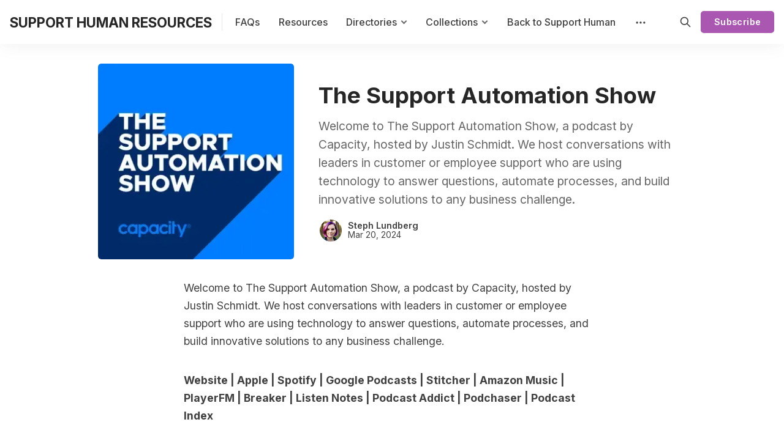

--- FILE ---
content_type: text/html; charset=utf-8
request_url: https://www.resources.supporthuman.cx/the-support-automation-show/
body_size: 11155
content:
<!DOCTYPE html>
<html lang="en" data-color-scheme="system">

<head>
  <meta charset="utf-8">
  <meta http-equiv="X-UA-Compatible" content="IE=edge">

  <title>The Support Automation Show</title>

  <meta name="HandheldFriendly" content="True">
  <meta name="viewport" content="width=device-width, initial-scale=1.0">

  <meta name="theme-color" content="#a957b0">


  <link rel="preload" href="https://www.resources.supporthuman.cx/assets/dist/app.min.js?v=c99fc9c4ec" as="script">
  <link rel="preload" href="https://www.resources.supporthuman.cx/assets/dist/app.min.css?v=c99fc9c4ec" as="style">

      <link rel="preconnect" href="https://fonts.googleapis.com">
    <link rel="preconnect" href="https://fonts.gstatic.com" crossorigin>





    <link rel="preload stylesheet" href="https://fonts.googleapis.com/css2?family=Inter:wght@300;400;500;600;700;800&display=swap" 
          as="style" onload="this.onload=null;this.rel='stylesheet'" crossorigin>    
    <style>body { --font-body: 'Inter', sans-serif; --font-headings: 'Inter', sans-serif;}</style>




  <script async defer src="https://www.resources.supporthuman.cx/assets/dist/app.min.js?v=c99fc9c4ec"></script>

  <link rel="stylesheet" type="text/css" href="https://www.resources.supporthuman.cx/assets/dist/app.min.css?v=c99fc9c4ec">

  <style>
  :root {
    --global-max-width: 1320px; /* site max width */
    --global-content-width: 680px; /* post-content-width */
    --global-wide-width: 960px; /* site max width */
    --global-post-hero-content-max-width: 768px;
    --global-radius: 5px; /* default radius */
    --global-gallery-gap: 1em; /* Image gallery distance between images */
    --global-hyphens: none; /* none/auto */
    --global-header-height: 72px;
    --global-theme-notifications: visible; /* visible/hidden */
    --global-progress-bar: visible; /* visible/hidden */
    --global-content-preview-fading: 0%; /* 50%-100% for fading effect */
    --global-hero-img-filter: ;
    --global-scroll-behavior: auto;
  }
</style>

<script>
  let preferredTheme = localStorage.getItem('PREFERRED_COLOR_SCHEME') || `system`;
  document.documentElement.setAttribute('data-color-scheme', preferredTheme);
  
  // Global values needed
  const themeGlobal = {
    currentPage: parseInt(''),
    nextPage: parseInt(''),
    nextPageLink: '',
    maxPages: parseInt(''), 
    lastPage: `` === `` ? true : false,
    postsPerPage: parseInt('24'),
    totalPosts: parseInt(''), 
    scrollPos: 0,
    imageLightbox: `true` === `true` ? true : false,
    autoloadResources: false
  }

  // Calculate contrast & HSL value;
  function getBrandColorInfo(hexcolor) {
    // get contrast
    if (hexcolor.slice(0, 1) === '#') { hexcolor = hexcolor.slice(1); }
    if (hexcolor.length === 3) { hexcolor = hexcolor.split('').map(function (hex) { return hex + hex;}).join(''); }
    let r = parseInt(hexcolor.substr(0,2),16), g = parseInt(hexcolor.substr(2,2),16), b = parseInt(hexcolor.substr(4,2),16);
    let yiq = ((r * 299) + (g * 587) + (b * 114)) / 1000;
    const colorContrast = (yiq >= 128) ? '#000' : '#fff';

    //get HSL
    r /= 255, g /= 255, b /= 255;
    const max = Math.max(r, g, b), min = Math.min(r, g, b);
    let h, s, l = (max + min)  /  2;  
    if ( max == min ) { h = s = 0; } else {
      let d = max - min;
      s = l > 0.5 ? d / (2 - max - min) : d / (max + min);
      switch(max){
        case r: h = (g - b) / d + (g < b ? 6 : 0); break;
        case g: h = (b - r) / d + 2; break;
        case b: h = (r - g) / d + 4; break;
      }
      h /= 6;
    }
    const colorHSL = [Math.round(h * 360), Math.round(s * 100), Math.round(l * 100)];

    // return
    return { colorContrast, colorHSL }
  };

  const brandColor = getBrandColorInfo("#a957b0");
  let style = document.createElement('style');
  style.innerHTML = `:root { 
    --color-brand-contrast: ${brandColor.colorContrast}; 
    --color-brand-h: ${brandColor.colorHSL[0]};
    --color-brand-s: ${brandColor.colorHSL[1]}%;
    --color-brand-l: ${brandColor.colorHSL[2]}%;
    --color-brand-hsl: ${brandColor.colorHSL[0]} ${brandColor.colorHSL[1]}% ${brandColor.colorHSL[2]}%;
  }`
  document.getElementsByTagName('head')[0].appendChild(style);
</script>


  
  

  <meta name="description" content="Welcome to The Support Automation Show, a podcast by Capacity, hosted by Justin Schmidt. We host conversations with leaders in customer or employee support who are using technology to answer questions, automate processes, and build innovative solutions to any business challenge.">
    <link rel="icon" href="https://www.resources.supporthuman.cx/content/images/size/w256h256/2024/03/SH-Logo.png" type="image/png">
    <link rel="canonical" href="https://www.resources.supporthuman.cx/the-support-automation-show/">
    <meta name="referrer" content="no-referrer-when-downgrade">
    
    <meta property="og:site_name" content="SUPPORT HUMAN RESOURCES">
    <meta property="og:type" content="article">
    <meta property="og:title" content="The Support Automation Show">
    <meta property="og:description" content="Welcome to The Support Automation Show, a podcast by Capacity, hosted by Justin Schmidt. We host conversations with leaders in customer or employee support who are using technology to answer questions, automate processes, and build innovative solutions to any business challenge.">
    <meta property="og:url" content="https://www.resources.supporthuman.cx/the-support-automation-show/">
    <meta property="og:image" content="https://www.resources.supporthuman.cx/content/images/2024/03/The-Support-Automation-Show.webp">
    <meta property="article:published_time" content="2024-03-20T23:52:38.000Z">
    <meta property="article:modified_time" content="2024-03-20T23:52:38.000Z">
    <meta property="article:tag" content="Podcasts">
    <meta property="article:tag" content="Support">
    <meta property="article:tag" content="AI &amp;amp; Automation">
    
    <meta property="article:publisher" content="https://www.facebook.com/ghost">
    <meta name="twitter:card" content="summary_large_image">
    <meta name="twitter:title" content="The Support Automation Show">
    <meta name="twitter:description" content="Welcome to The Support Automation Show, a podcast by Capacity, hosted by Justin Schmidt. We host conversations with leaders in customer or employee support who are using technology to answer questions, automate processes, and build innovative solutions to any business challenge.">
    <meta name="twitter:url" content="https://www.resources.supporthuman.cx/the-support-automation-show/">
    <meta name="twitter:image" content="https://www.resources.supporthuman.cx/content/images/2024/03/The-Support-Automation-Show.webp">
    <meta name="twitter:label1" content="Written by">
    <meta name="twitter:data1" content="Steph Lundberg">
    <meta name="twitter:label2" content="Filed under">
    <meta name="twitter:data2" content="Podcasts, Support, AI &amp; Automation">
    <meta name="twitter:site" content="@ghost">
    <meta property="og:image:width" content="313">
    <meta property="og:image:height" content="313">
    
    <script type="application/ld+json">
{
    "@context": "https://schema.org",
    "@type": "Article",
    "publisher": {
        "@type": "Organization",
        "name": "SUPPORT HUMAN RESOURCES",
        "url": "https://www.resources.supporthuman.cx/",
        "logo": {
            "@type": "ImageObject",
            "url": "https://www.resources.supporthuman.cx/content/images/size/w256h256/2024/03/SH-Logo.png"
        }
    },
    "author": {
        "@type": "Person",
        "name": "Steph Lundberg",
        "image": {
            "@type": "ImageObject",
            "url": "https://www.gravatar.com/avatar/a151e0b52efd90987c7677510bd79a9f?s=250&r=x&d=mp",
            "width": 250,
            "height": 250
        },
        "url": "https://www.resources.supporthuman.cx/author/smlundberg/",
        "sameAs": [
            "https://www.supporthuman.cx"
        ]
    },
    "headline": "The Support Automation Show",
    "url": "https://www.resources.supporthuman.cx/the-support-automation-show/",
    "datePublished": "2024-03-20T23:52:38.000Z",
    "dateModified": "2024-03-20T23:52:38.000Z",
    "image": {
        "@type": "ImageObject",
        "url": "https://www.resources.supporthuman.cx/content/images/2024/03/The-Support-Automation-Show.webp",
        "width": 313,
        "height": 313
    },
    "keywords": "Podcasts, Support, AI & Automation",
    "description": "Welcome to The Support Automation Show, a podcast by Capacity, hosted by Justin Schmidt. We host conversations with leaders in customer or employee support who are using technology to answer questions, automate processes, and build innovative solutions to any business challenge.",
    "mainEntityOfPage": "https://www.resources.supporthuman.cx/the-support-automation-show/"
}
    </script>

    <meta name="generator" content="Ghost 6.13">
    <link rel="alternate" type="application/rss+xml" title="SUPPORT HUMAN RESOURCES" href="https://www.resources.supporthuman.cx/rss/">
    <script defer src="https://cdn.jsdelivr.net/ghost/portal@~2.56/umd/portal.min.js" data-i18n="true" data-ghost="https://www.resources.supporthuman.cx/" data-key="5ce182c5d815ea590fbc0b7620" data-api="https://stephanie-lundberg.ghost.io/ghost/api/content/" data-locale="en" crossorigin="anonymous"></script><style id="gh-members-styles">.gh-post-upgrade-cta-content,
.gh-post-upgrade-cta {
    display: flex;
    flex-direction: column;
    align-items: center;
    font-family: -apple-system, BlinkMacSystemFont, 'Segoe UI', Roboto, Oxygen, Ubuntu, Cantarell, 'Open Sans', 'Helvetica Neue', sans-serif;
    text-align: center;
    width: 100%;
    color: #ffffff;
    font-size: 16px;
}

.gh-post-upgrade-cta-content {
    border-radius: 8px;
    padding: 40px 4vw;
}

.gh-post-upgrade-cta h2 {
    color: #ffffff;
    font-size: 28px;
    letter-spacing: -0.2px;
    margin: 0;
    padding: 0;
}

.gh-post-upgrade-cta p {
    margin: 20px 0 0;
    padding: 0;
}

.gh-post-upgrade-cta small {
    font-size: 16px;
    letter-spacing: -0.2px;
}

.gh-post-upgrade-cta a {
    color: #ffffff;
    cursor: pointer;
    font-weight: 500;
    box-shadow: none;
    text-decoration: underline;
}

.gh-post-upgrade-cta a:hover {
    color: #ffffff;
    opacity: 0.8;
    box-shadow: none;
    text-decoration: underline;
}

.gh-post-upgrade-cta a.gh-btn {
    display: block;
    background: #ffffff;
    text-decoration: none;
    margin: 28px 0 0;
    padding: 8px 18px;
    border-radius: 4px;
    font-size: 16px;
    font-weight: 600;
}

.gh-post-upgrade-cta a.gh-btn:hover {
    opacity: 0.92;
}</style><script async src="https://js.stripe.com/v3/"></script>
    <script defer src="https://cdn.jsdelivr.net/ghost/sodo-search@~1.8/umd/sodo-search.min.js" data-key="5ce182c5d815ea590fbc0b7620" data-styles="https://cdn.jsdelivr.net/ghost/sodo-search@~1.8/umd/main.css" data-sodo-search="https://stephanie-lundberg.ghost.io/" data-locale="en" crossorigin="anonymous"></script>
    
    <link href="https://www.resources.supporthuman.cx/webmentions/receive/" rel="webmention">
    <script defer src="/public/cards.min.js?v=c99fc9c4ec"></script>
    <link rel="stylesheet" type="text/css" href="/public/cards.min.css?v=c99fc9c4ec">
    <script defer src="/public/comment-counts.min.js?v=c99fc9c4ec" data-ghost-comments-counts-api="https://www.resources.supporthuman.cx/members/api/comments/counts/"></script>
    <script defer src="/public/member-attribution.min.js?v=c99fc9c4ec"></script>
    <script defer src="/public/ghost-stats.min.js?v=c99fc9c4ec" data-stringify-payload="false" data-datasource="analytics_events" data-storage="localStorage" data-host="https://www.resources.supporthuman.cx/.ghost/analytics/api/v1/page_hit"  tb_site_uuid="85a050c0-91d0-46ea-80d8-fce799f29664" tb_post_uuid="d80e7c46-82d9-423d-bc87-064f77d76bb5" tb_post_type="post" tb_member_uuid="undefined" tb_member_status="undefined"></script><style>:root {--ghost-accent-color: #a957b0;}</style>
    <script defer data-domain="resources.supporthuman.cx" src="https://plausible.io/js/script.js"></script>

<!-- Google tag (gtag.js) -->
<script async src="https://www.googletagmanager.com/gtag/js?id=G-FBBX8VRDSG"></script>
<script>
  window.dataLayer = window.dataLayer || [];
  function gtag(){dataLayer.push(arguments);}
  gtag('js', new Date());

  gtag('config', 'G-FBBX8VRDSG');
</script>
</head>

<body class="post-template tag-podcasts tag-support tag-ai-automation " data-hero-image="">
  <div class="progress-bar"></div>

  <header class="header js-header" data-header="floating">
  <div class="container wrapper flex is-rel header__inner">
<a class="header__brand" href="https://www.resources.supporthuman.cx">        <span class="header__title m-0 p-0">SUPPORT HUMAN RESOURCES</span>
</a>
    <nav class="header__menu items-center">
      <ul class="nav">
    <li class="nav-faqs" 
      data-label="FAQs" data-length="4">
      <a href="https://www.resources.supporthuman.cx/faqs/">
        <span>FAQs</span>
      </a>
    </li>
    <li class="nav-resources" 
      data-label="Resources" data-length="9">
      <a href="https://www.resources.supporthuman.cx/resources/">
        <span>Resources</span>
      </a>
    </li>
    <li class="nav-directories" 
      data-label="Directories" data-length="11">
      <a href="https://www.resources.supporthuman.cx/">
        <span>Directories</span>
      </a>
    </li>
    <li class="nav-learning is-subitem" 
      data-label="- Learning" data-length="10">
      <a href="https://www.resources.supporthuman.cx/learning/">
        <span>- Learning</span>
      </a>
    </li>
    <li class="nav-books is-subitem" 
      data-label="- Books" data-length="7">
      <a href="https://www.resources.supporthuman.cx/books/">
        <span>- Books</span>
      </a>
    </li>
    <li class="nav-blogs is-subitem" 
      data-label="- Blogs" data-length="7">
      <a href="https://www.resources.supporthuman.cx/blogs/">
        <span>- Blogs</span>
      </a>
    </li>
    <li class="nav-newsletters is-subitem" 
      data-label="- Newsletters" data-length="13">
      <a href="https://www.resources.supporthuman.cx/newsletters/">
        <span>- Newsletters</span>
      </a>
    </li>
    <li class="nav-podcasts is-subitem" 
      data-label="- Podcasts" data-length="10">
      <a href="https://www.resources.supporthuman.cx/podcasts/">
        <span>- Podcasts</span>
      </a>
    </li>
    <li class="nav-communities is-subitem" 
      data-label="- Communities" data-length="13">
      <a href="https://www.resources.supporthuman.cx/communities/">
        <span>- Communities</span>
      </a>
    </li>
    <li class="nav-job-boards is-subitem" 
      data-label="- Job Boards" data-length="12">
      <a href="https://www.resources.supporthuman.cx/job-boards/">
        <span>- Job Boards</span>
      </a>
    </li>
    <li class="nav-collections" 
      data-label="Collections" data-length="11">
      <a href="https://www.resources.supporthuman.cx/all-collections/">
        <span>Collections</span>
      </a>
    </li>
    <li class="nav-support is-subitem" 
      data-label="- Support" data-length="9">
      <a href="https://www.resources.supporthuman.cx/support/">
        <span>- Support</span>
      </a>
    </li>
    <li class="nav-success is-subitem" 
      data-label="- Success" data-length="9">
      <a href="https://www.resources.supporthuman.cx/success/">
        <span>- Success</span>
      </a>
    </li>
    <li class="nav-experience is-subitem" 
      data-label="- Experience" data-length="12">
      <a href="https://www.resources.supporthuman.cx/experience/">
        <span>- Experience</span>
      </a>
    </li>
    <li class="nav-operations is-subitem" 
      data-label="- Operations" data-length="12">
      <a href="https://www.resources.supporthuman.cx/operations/">
        <span>- Operations</span>
      </a>
    </li>
    <li class="nav-community is-subitem" 
      data-label="- Community" data-length="11">
      <a href="https://www.resources.supporthuman.cx/community/">
        <span>- Community</span>
      </a>
    </li>
    <li class="nav-trust-safety is-subitem" 
      data-label="- Trust &amp; Safety" data-length="16">
      <a href="https://www.resources.supporthuman.cx/trust-safety/">
        <span>- Trust &amp; Safety</span>
      </a>
    </li>
    <li class="nav-knowledge-writing is-subitem" 
      data-label="- Knowledge &amp; Writing" data-length="21">
      <a href="https://www.resources.supporthuman.cx/knowledge-writing/">
        <span>- Knowledge &amp; Writing</span>
      </a>
    </li>
    <li class="nav-education is-subitem" 
      data-label="- Education" data-length="11">
      <a href="https://www.resources.supporthuman.cx/education/">
        <span>- Education</span>
      </a>
    </li>
    <li class="nav-more is-subitem" 
      data-label="- More..." data-length="9">
      <a href="https://www.resources.supporthuman.cx/all-collections/">
        <span>- More...</span>
      </a>
    </li>
    <li class="nav-back-to-support-human" 
      data-label="Back to Support Human" data-length="21">
      <a href="https://www.supporthuman.cx/">
        <span>Back to Support Human</span>
      </a>
    </li>
</ul>

        <div class="header__menu--sub items-center">
          <button class="header__menu--more is-mainitem" aria-label="Menu"><i class="icon icon-dots">
  <svg xmlns="http://www.w3.org/2000/svg" class="icon icon-tabler icon-tabler-dots" width="24" height="24" viewBox="0 0 24 24" stroke-width="2" stroke="currentColor" fill="none" stroke-linecap="round" stroke-linejoin="round">
  <path stroke="none" d="M0 0h24v24H0z" fill="none"></path>
  <circle cx="5" cy="12" r="1"></circle>
  <circle cx="12" cy="12" r="1"></circle>
  <circle cx="19" cy="12" r="1"></circle>
</svg>
</i></button>
          <ul class="nav secondary submenu">
    <li class="nav-changelog" 
      data-label="Changelog" data-length="9">
      <a href="https://www.resources.supporthuman.cx/blog/">
        <span>Changelog</span>
      </a>
    </li>
    <li class="nav-suggest-a-resource" 
      data-label="Suggest a Resource" data-length="18">
      <a href="https://www.resources.supporthuman.cx/suggest-a-resource/">
        <span>Suggest a Resource</span>
      </a>
    </li>
    <li class="nav-jobs" 
      data-label="Jobs" data-length="4">
      <a href="https://www.jobs.supporthuman.cx/">
        <span>Jobs</span>
      </a>
    </li>
</ul>
        </div>
    </nav>

    <span class="header--spacer"></span>

    <button class="btn-toggle header-search__toggle" data-ghost-search title="Search" aria-label="Search">
      <i class="icon icon-search">
  <svg xmlns="http://www.w3.org/2000/svg" class="icon icon-tabler icon-tabler-search" width="24" height="24" viewBox="0 0 24 24" stroke-width="2" stroke="currentColor" fill="none" stroke-linecap="round" stroke-linejoin="round">
  <path stroke="none" d="M0 0h24v24H0z" fill="none"/>
  <circle cx="10" cy="10" r="7" />
  <line x1="21" y1="21" x2="15" y2="15" />
</svg>



</i>    </button>

        <a href="/signup/" class="btn signup-link btn--brand radius">Subscribe</a>
      

    <div class="member-menu js-member-menu">
      <a href="/signup/" class="signup-link">
        <i class="icon icon-arrow-up-right icon--sm">
  <svg xmlns="http://www.w3.org/2000/svg" class="icon icon-tabler icon-tabler-arrow-up-right" width="24" height="24" viewBox="0 0 24 24" stroke-width="2" stroke="currentColor" fill="none" stroke-linecap="round" stroke-linejoin="round">
  <path stroke="none" d="M0 0h24v24H0z" fill="none"/>
  <line x1="17" y1="7" x2="7" y2="17" />
  <polyline points="8 7 17 7 17 16" />
</svg>



</i>Sign up
      </a>

      <a href="/signin/" class="signin-link">
        <i class="icon icon-login icon--sm">
  <svg xmlns="http://www.w3.org/2000/svg" width="24" height="24" viewBox="0 0 24 24" fill="none" stroke="currentColor" stroke-width="2" stroke-linecap="round" stroke-linejoin="round" class="feather feather-log-in">
  <path d="M15 3h4a2 2 0 0 1 2 2v14a2 2 0 0 1-2 2h-4"></path>
  <polyline points="10 17 15 12 10 7"></polyline>
  <line x1="15" y1="12" x2="3" y2="12"></line>
</svg>
</i>Sign in
      </a>
</div>
    <button class="btn-toggle menu__toggle js-menu-open"
      type="button" title="Menu" aria-label="Menu">
        <span></span>
        <span></span>
    </button>
  </div>
</header>


  <div class="menu js-menu">
  <div class="menu__header flex content-end">
    <button class="btn-toggle menu__toggle is-active js-menu-close"
      type="button" title="Menu" aria-label="Menu">
        <span></span>
        <span></span>
    </button>
  </div>

  <nav class="menu__navigation">
    <ul class="nav">
    <li class="nav-faqs" 
      data-label="FAQs" data-length="4">
      <a href="https://www.resources.supporthuman.cx/faqs/">
        <span>FAQs</span>
      </a>
    </li>
    <li class="nav-resources" 
      data-label="Resources" data-length="9">
      <a href="https://www.resources.supporthuman.cx/resources/">
        <span>Resources</span>
      </a>
    </li>
    <li class="nav-directories" 
      data-label="Directories" data-length="11">
      <a href="https://www.resources.supporthuman.cx/">
        <span>Directories</span>
      </a>
    </li>
    <li class="nav-learning is-subitem" 
      data-label="- Learning" data-length="10">
      <a href="https://www.resources.supporthuman.cx/learning/">
        <span>- Learning</span>
      </a>
    </li>
    <li class="nav-books is-subitem" 
      data-label="- Books" data-length="7">
      <a href="https://www.resources.supporthuman.cx/books/">
        <span>- Books</span>
      </a>
    </li>
    <li class="nav-blogs is-subitem" 
      data-label="- Blogs" data-length="7">
      <a href="https://www.resources.supporthuman.cx/blogs/">
        <span>- Blogs</span>
      </a>
    </li>
    <li class="nav-newsletters is-subitem" 
      data-label="- Newsletters" data-length="13">
      <a href="https://www.resources.supporthuman.cx/newsletters/">
        <span>- Newsletters</span>
      </a>
    </li>
    <li class="nav-podcasts is-subitem" 
      data-label="- Podcasts" data-length="10">
      <a href="https://www.resources.supporthuman.cx/podcasts/">
        <span>- Podcasts</span>
      </a>
    </li>
    <li class="nav-communities is-subitem" 
      data-label="- Communities" data-length="13">
      <a href="https://www.resources.supporthuman.cx/communities/">
        <span>- Communities</span>
      </a>
    </li>
    <li class="nav-job-boards is-subitem" 
      data-label="- Job Boards" data-length="12">
      <a href="https://www.resources.supporthuman.cx/job-boards/">
        <span>- Job Boards</span>
      </a>
    </li>
    <li class="nav-collections" 
      data-label="Collections" data-length="11">
      <a href="https://www.resources.supporthuman.cx/all-collections/">
        <span>Collections</span>
      </a>
    </li>
    <li class="nav-support is-subitem" 
      data-label="- Support" data-length="9">
      <a href="https://www.resources.supporthuman.cx/support/">
        <span>- Support</span>
      </a>
    </li>
    <li class="nav-success is-subitem" 
      data-label="- Success" data-length="9">
      <a href="https://www.resources.supporthuman.cx/success/">
        <span>- Success</span>
      </a>
    </li>
    <li class="nav-experience is-subitem" 
      data-label="- Experience" data-length="12">
      <a href="https://www.resources.supporthuman.cx/experience/">
        <span>- Experience</span>
      </a>
    </li>
    <li class="nav-operations is-subitem" 
      data-label="- Operations" data-length="12">
      <a href="https://www.resources.supporthuman.cx/operations/">
        <span>- Operations</span>
      </a>
    </li>
    <li class="nav-community is-subitem" 
      data-label="- Community" data-length="11">
      <a href="https://www.resources.supporthuman.cx/community/">
        <span>- Community</span>
      </a>
    </li>
    <li class="nav-trust-safety is-subitem" 
      data-label="- Trust &amp; Safety" data-length="16">
      <a href="https://www.resources.supporthuman.cx/trust-safety/">
        <span>- Trust &amp; Safety</span>
      </a>
    </li>
    <li class="nav-knowledge-writing is-subitem" 
      data-label="- Knowledge &amp; Writing" data-length="21">
      <a href="https://www.resources.supporthuman.cx/knowledge-writing/">
        <span>- Knowledge &amp; Writing</span>
      </a>
    </li>
    <li class="nav-education is-subitem" 
      data-label="- Education" data-length="11">
      <a href="https://www.resources.supporthuman.cx/education/">
        <span>- Education</span>
      </a>
    </li>
    <li class="nav-more is-subitem" 
      data-label="- More..." data-length="9">
      <a href="https://www.resources.supporthuman.cx/all-collections/">
        <span>- More...</span>
      </a>
    </li>
    <li class="nav-back-to-support-human" 
      data-label="Back to Support Human" data-length="21">
      <a href="https://www.supporthuman.cx/">
        <span>Back to Support Human</span>
      </a>
    </li>
</ul>

      <ul class="nav secondary submenu">
    <li class="nav-changelog" 
      data-label="Changelog" data-length="9">
      <a href="https://www.resources.supporthuman.cx/blog/">
        <span>Changelog</span>
      </a>
    </li>
    <li class="nav-suggest-a-resource" 
      data-label="Suggest a Resource" data-length="18">
      <a href="https://www.resources.supporthuman.cx/suggest-a-resource/">
        <span>Suggest a Resource</span>
      </a>
    </li>
    <li class="nav-jobs" 
      data-label="Jobs" data-length="4">
      <a href="https://www.jobs.supporthuman.cx/">
        <span>Jobs</span>
      </a>
    </li>
</ul>
  </nav>

  <div class="menu__actions flex w-100">
        <a href="/signin/" class="btn signin-link btn--bordered radius m-r">
          Log in
        </a>
        <a href="/signup/" class="btn signup-link btn--brand radius">
          Subscribe
        </a>
  </div>

  <template data-toggle-template>
    <button class="submenu-toggle" onclick="this.parentNode.classList.toggle('is-active')" title="Menu toggle" aria-label="Menu toggle">
      <i class="icon icon-chevron-down">
  <svg xmlns="http://www.w3.org/2000/svg" class="icon icon-tabler icon-tabler-chevron-down" width="24" height="24" viewBox="0 0 24 24" stroke-width="2" stroke="currentColor" fill="none" stroke-linecap="round" stroke-linejoin="round">
   <path stroke="none" d="M0 0h24v24H0z" fill="none"></path>
   <polyline points="6 9 12 15 18 9"></polyline>
</svg>
</i>    </button>
  </template>

</div>
  <main class="main">
    

  <div class="container wrapper">
  
      <div class="post-hero is-post" 
    data-feature-image="true" data-image-style="resource">
    
    <div class="post-hero__content flex flex-col">
      <h1 class="post-hero__title">The Support Automation Show</h1>
    
        <div class="post-hero__excerpt text-acc">Welcome to The Support Automation Show, a podcast by Capacity, hosted by Justin Schmidt. We host conversations with leaders in customer or employee support who are using technology to answer questions, automate processes, and build innovative solutions to any business challenge.</div>

        <div class="post-info text-acc m-t"> 
  <ul class="post-info__avatars">
      <li class="author-avatar has-image">
        <a href="/author/smlundberg/" title="Steph Lundberg" aria-label="Steph Lundberg">
            <picture class="">
  <source 
    data-srcset="https://www.gravatar.com/avatar/a151e0b52efd90987c7677510bd79a9f?s&#x3D;250&amp;r&#x3D;x&amp;d&#x3D;mp 30w,https://www.gravatar.com/avatar/a151e0b52efd90987c7677510bd79a9f?s&#x3D;250&amp;r&#x3D;x&amp;d&#x3D;mp 100w,"
    data-sizes="auto"
    type="image/webp"
  >
  <img class="lazyload"
    data-srcset="https://www.gravatar.com/avatar/a151e0b52efd90987c7677510bd79a9f?s&#x3D;250&amp;r&#x3D;x&amp;d&#x3D;mp 30w,https://www.gravatar.com/avatar/a151e0b52efd90987c7677510bd79a9f?s&#x3D;250&amp;r&#x3D;x&amp;d&#x3D;mp 100w,"
    srcset="https://www.gravatar.com/avatar/a151e0b52efd90987c7677510bd79a9f?s&#x3D;250&amp;r&#x3D;x&amp;d&#x3D;mp"
    data-sizes="auto"
    data-src="https://www.gravatar.com/avatar/a151e0b52efd90987c7677510bd79a9f?s&#x3D;250&amp;r&#x3D;x&amp;d&#x3D;mp"
    src="https://www.gravatar.com/avatar/a151e0b52efd90987c7677510bd79a9f?s&#x3D;250&amp;r&#x3D;x&amp;d&#x3D;mp"
    alt="Steph Lundberg"
    
  >
</picture>        </a>
      </li>
  </ul>
  <div class="post-info__detail">
    <span class="post-info__author"><a href="/author/smlundberg/">Steph Lundberg</a></span>
    <div class="post-info__dr">
      <time datetime="2024-03-20">Mar 20, 2024</time> 
      
    </div>
  </div>
</div>    </div>

      <div class="post-hero__media">
        <figure class="post-hero__figure">
          <picture class="">
  <source 
    srcset="/content/images/size/w300/format/webp/2024/03/The-Support-Automation-Show.webp 300w,/content/images/size/w600/format/webp/2024/03/The-Support-Automation-Show.webp 600w,/content/images/size/w1000/format/webp/2024/03/The-Support-Automation-Show.webp 1000w,/content/images/size/w2000/format/webp/2024/03/The-Support-Automation-Show.webp 2000w"
    data-sizes="auto"
    type="image/webp"
  >
  <img class="post-hero__img"
    data-srcset="/content/images/size/w300/2024/03/The-Support-Automation-Show.webp 300w,/content/images/size/w600/2024/03/The-Support-Automation-Show.webp 600w,/content/images/size/w1000/2024/03/The-Support-Automation-Show.webp 1000w,/content/images/size/w2000/2024/03/The-Support-Automation-Show.webp 2000w"
    srcset="/content/images/size/w30/2024/03/The-Support-Automation-Show.webp"
    data-sizes="auto"
    data-src="/content/images/size/w100/2024/03/The-Support-Automation-Show.webp"
    src="/content/images/size/w30/2024/03/The-Support-Automation-Show.webp"
    alt="The Support Automation Show"
    loading="eager"
  >
</picture>          
        </figure>
      </div>

  </div>


    <article class="post tag-podcasts tag-support tag-ai-automation content post-access-public">
      <p>Welcome to The Support Automation Show, a podcast by Capacity, hosted by Justin Schmidt. We host conversations with leaders in customer or employee support who are using technology to answer questions, automate processes, and build innovative solutions to any business challenge.</p><p><a href="https://podcasts.bcast.fm/the-support-automation-show?ref=resources.supporthuman.cx"><strong>Website</strong></a><strong> | </strong><a href="https://podcasts.apple.com/us/podcast/the-support-automation-show/id1571893217?ref=resources.supporthuman.cx"><strong>Apple</strong></a><strong> | </strong><a href="https://open.spotify.com/show/069mH6X2xgMyxjFs977T3c?ref=resources.supporthuman.cx"><strong>Spotify</strong></a><strong> | </strong><a href="https://podcasts.google.com/feed/aHR0cHM6Ly9mZWVkcy5iY2FzdC5mbS90aGUtc3VwcG9ydC1hdXRvbWF0aW9uLXNob3c?ref=resources.supporthuman.cx"><strong>Google Podcasts</strong></a><strong> | </strong><a href="https://www.stitcher.com/show/the-support-automation-show?ref=resources.supporthuman.cx"><strong>Stitcher</strong></a><strong> | </strong><a href="https://music.amazon.co.uk/podcasts/27bb9bfb-b01a-45b6-83d9-d8b03e59aaa8/The-Support-Automation-Show?ref=resources.supporthuman.cx"><strong>Amazon Music</strong></a><strong> | </strong><a href="https://player.fm/series/the-support-automation-show?ref=resources.supporthuman.cx"><strong>PlayerFM</strong></a><strong> | </strong><a href="https://www.breaker.audio/the-support-automation-show?ref=resources.supporthuman.cx"><strong>Breaker</strong></a><strong> | </strong><a href="https://www.listennotes.com/podcasts/the-support-automation-show-capacity-KMTlonWZutQ/?ref=resources.supporthuman.cx"><strong>Listen Notes</strong></a><strong> | </strong><a href="https://podcastaddict.com/podcast/3390199?ref=resources.supporthuman.cx"><strong>Podcast Addict</strong></a><strong> | </strong><a href="https://www.podchaser.com/podcasts/the-support-automation-show-1944714?ref=resources.supporthuman.cx"><strong>Podchaser</strong></a><strong> | </strong><a href="https://podcastindex.org/podcast/4012467?ref=resources.supporthuman.cx"><strong>Podcast Index</strong></a></p>
    </article>

          <div class="post-tags content-width">
        <a href="/tag/podcasts/" style="--color-accent:#a534d6;">Podcasts</a>
        <a href="/tag/support/" style="--color-accent:#19840b;">Support</a>
        <a href="/tag/ai-automation/" style="--color-accent:#ff2c8b;">AI &amp; Automation</a>
    </div>

        <div class="social-share content-width m-b-xl">
  <a class="social-share__item twitter js-share" target="_blank"
      href="https://twitter.com/share?text=The%20Support%20Automation%20Show&amp;url=https://www.resources.supporthuman.cx/the-support-automation-show/"
      title="Share on Twitter" aria-label="Share on Twitter">
    <i class="icon icon-twitter-x icon--sm">
  <svg xmlns="http://www.w3.org/2000/svg" class="icon icon-tabler icon-tabler-brand-x" width="24" height="24" viewBox="0 0 24 24" stroke-width="2" stroke="currentColor" fill="none" stroke-linecap="round" stroke-linejoin="round">
  <path stroke="none" d="M0 0h24v24H0z" fill="none"></path>
  <path d="M4 4l11.733 16h4.267l-11.733 -16z"></path>
  <path d="M4 20l6.768 -6.768m2.46 -2.46l6.772 -6.772"></path>
</svg>
</i>    <span>Tweet</span>
  </a>
  <a class="social-share__item facebook js-share" target="_blank"
      href="https://www.facebook.com/sharer.php?u=https://www.resources.supporthuman.cx/the-support-automation-show/"
      title="Share on Facebook" aria-label="Share on Facebook">
    <i class="icon icon-facebook icon--sm">
  <svg xmlns="http://www.w3.org/2000/svg" class="icon icon-tabler icon-tabler-brand-facebook" width="24" height="24" viewBox="0 0 24 24" stroke-width="2" stroke="currentColor" fill="none" stroke-linecap="round" stroke-linejoin="round">
  <path stroke="none" d="M0 0h24v24H0z" fill="none"/>
  <path d="M7 10v4h3v7h4v-7h3l1 -4h-4v-2a1 1 0 0 1 1 -1h3v-4h-3a5 5 0 0 0 -5 5v2h-3" />
</svg>



</i>    <span>Share</span>
  </a>
  <a class="social-share__item linkedin js-share" target="_blank"
      href="https://www.linkedin.com/shareArticle?mini=true&url=https://www.resources.supporthuman.cx/the-support-automation-show/&title=The%20Support%20Automation%20Show&summary=The%20Support%20Automation%20Show"
      title="Share on Linkedin" aria-label="Share on Linkedin">
    <i class="icon icon-linkedin icon--sm">
  <svg xmlns="http://www.w3.org/2000/svg" width="24" height="24" viewBox="0 0 24 24" fill="none" stroke="currentColor" stroke-width="2" stroke-linecap="round" stroke-linejoin="round" class="feather feather-linkedin">
  <path d="M16 8a6 6 0 0 1 6 6v7h-4v-7a2 2 0 0 0-2-2 2 2 0 0 0-2 2v7h-4v-7a6 6 0 0 1 6-6z"></path>
  <rect x="2" y="9" width="4" height="12"></rect>
  <circle cx="4" cy="4" r="2"></circle>
</svg>
</i>    <span>Share</span>
  </a>
  <a class="social-share__item mail"
      href="mailto:?subject=The%20Support%20Automation%20Show&body=https://www.resources.supporthuman.cx/the-support-automation-show/&nbsp;The%20Support%20Automation%20Show"
      title="Share by email" aria-label="Share by email">
    <i class="icon icon-mail icon--sm">
  <svg xmlns="http://www.w3.org/2000/svg" class="icon icon-tabler icon-tabler-mail" width="24" height="24" viewBox="0 0 24 24" stroke-width="1.5" stroke="currentColor" fill="none" stroke-linecap="round" stroke-linejoin="round">
  <path stroke="none" d="M0 0h24v24H0z" fill="none"/>
  <rect x="3" y="5" width="18" height="14" rx="2" />
  <polyline points="3 7 12 13 21 7" />
</svg>
</i>    <span>Email</span>
  </a>
  <button class="copy-link copy js-copy-link" data-url="https://www.resources.supporthuman.cx/the-support-automation-show/"
      title="Copy to clipboard" data-label="Copied!" aria-label="Copy to clipboard">
    <i class="icon icon-copy icon--sm">
  <svg xmlns="http://www.w3.org/2000/svg" class="icon icon-tabler icon-tabler-copy" width="24" height="24" viewBox="0 0 24 24" stroke-width="1.5" stroke="currentColor" fill="none" stroke-linecap="round" stroke-linejoin="round">
  <path stroke="none" d="M0 0h24v24H0z" fill="none"/>
  <rect x="8" y="8" width="12" height="12" rx="2" />
  <path d="M16 8v-2a2 2 0 0 0 -2 -2h-8a2 2 0 0 0 -2 2v8a2 2 0 0 0 2 2h2" />
</svg>
</i>    <span>Copy</span>
  </button>
</div>


        <div class="content-width author-info">
          <span class="section-title text-10 m-b uppercase">About the author</span>

            <div class="author-card in-post m-b-xl author-smlundberg">
  
    <a href="/author/smlundberg/">
      <figure class="author-card__profile">
        <picture class="">
  <source 
    data-srcset="https://www.gravatar.com/avatar/a151e0b52efd90987c7677510bd79a9f?s&#x3D;250&amp;r&#x3D;x&amp;d&#x3D;mp 100w,https://www.gravatar.com/avatar/a151e0b52efd90987c7677510bd79a9f?s&#x3D;250&amp;r&#x3D;x&amp;d&#x3D;mp 300w,https://www.gravatar.com/avatar/a151e0b52efd90987c7677510bd79a9f?s&#x3D;250&amp;r&#x3D;x&amp;d&#x3D;mp 600w,"
    data-sizes="auto"
    type="image/webp"
  >
  <img class="lazyload author-card__img"
    data-srcset="https://www.gravatar.com/avatar/a151e0b52efd90987c7677510bd79a9f?s&#x3D;250&amp;r&#x3D;x&amp;d&#x3D;mp 100w,https://www.gravatar.com/avatar/a151e0b52efd90987c7677510bd79a9f?s&#x3D;250&amp;r&#x3D;x&amp;d&#x3D;mp 300w,https://www.gravatar.com/avatar/a151e0b52efd90987c7677510bd79a9f?s&#x3D;250&amp;r&#x3D;x&amp;d&#x3D;mp 600w,"
    srcset="https://www.gravatar.com/avatar/a151e0b52efd90987c7677510bd79a9f?s&#x3D;250&amp;r&#x3D;x&amp;d&#x3D;mp"
    data-sizes="auto"
    data-src="https://www.gravatar.com/avatar/a151e0b52efd90987c7677510bd79a9f?s&#x3D;250&amp;r&#x3D;x&amp;d&#x3D;mp"
    src="https://www.gravatar.com/avatar/a151e0b52efd90987c7677510bd79a9f?s&#x3D;250&amp;r&#x3D;x&amp;d&#x3D;mp"
    alt="Steph Lundberg"
    
  >
</picture>      </figure>
    </a>

  <div class="author-card__content flex-1 has-image">
    <h2 class="author-card__name"><a href="/author/smlundberg/">Steph Lundberg</a></h2>
    
    <p class="author-card__bio">Steph is a writer and Support leader/consultant. When she&#x27;s not screaming into the void for catharsis, you can find her crafting, hanging with her kids, or spending entirely too much time on Tumblr.</p>
    
    <div class="author-card__info flex flex-cc">

      <ul class="author-card__social  has-website">
          <li>
            <a href="https://www.supporthuman.cx" class=""
              title="Website" aria-label="Website"
              target="_blank" rel="noopener noreferrer">
              <i class="icon icon-link icon--sm">
  <svg xmlns="http://www.w3.org/2000/svg" class="icon icon-tabler icon-tabler-link" width="24" height="24" viewBox="0 0 24 24" stroke-width="2" stroke="currentColor" fill="none" stroke-linecap="round" stroke-linejoin="round">
  <path stroke="none" d="M0 0h24v24H0z" fill="none"/>
  <path d="M10 14a3.5 3.5 0 0 0 5 0l4 -4a3.5 3.5 0 0 0 -5 -5l-.5 .5" />
  <path d="M14 10a3.5 3.5 0 0 0 -5 0l-4 4a3.5 3.5 0 0 0 5 5l.5 -.5" />
</svg>



</i>            </a>
          </li>
      </ul>
    </div>
  </div>
</div>        </div>
  </div>




<div class="container wrapper flex flex-wrap gap-lg m-b-lg">
    <div class="post-comments radius-double p-lg p-b-0 flex-1 self-align-start" id="comments">
    <div class="content-width">
      
        <script defer src="https://cdn.jsdelivr.net/ghost/comments-ui@~1.3/umd/comments-ui.min.js" data-locale="en" data-ghost-comments="https://www.resources.supporthuman.cx/" data-api="https://stephanie-lundberg.ghost.io/ghost/api/content/" data-admin="https://stephanie-lundberg.ghost.io/ghost/" data-key="5ce182c5d815ea590fbc0b7620" data-title="" data-count="false" data-post-id="65fb760d11e1f00001e3e001" data-color-scheme="auto" data-avatar-saturation="60" data-accent-color="#a957b0" data-comments-enabled="all" data-publication="SUPPORT HUMAN RESOURCES" crossorigin="anonymous"></script>
    
    </div>
  </div>

          <div class="related-posts radius-double p-lg flex-1 self-align-start">
        <span class="section-title sm m-b uppercase">Read next</span>
        <div class="post-list m-b-sm">
            <a class="post-list-item" href="/success-league-radio/">
              <h3 class="post-list-item__title">Success League Radio</h3>
              <i class="icon icon-chevron-right">
  <svg xmlns="http://www.w3.org/2000/svg" class="icon icon-tabler icon-tabler-chevron-right" width="24" height="24" viewBox="0 0 24 24" stroke-width="2" stroke="currentColor" fill="none" stroke-linecap="round" stroke-linejoin="round">
   <path stroke="none" d="M0 0h24v24H0z" fill="none"></path>
   <polyline points="9 6 15 12 9 18"></polyline>
</svg>
</i>            </a>
            <a class="post-list-item" href="/the-customer-success-playbook/">
              <h3 class="post-list-item__title">The Customer Success Playbook</h3>
              <i class="icon icon-chevron-right">
  <svg xmlns="http://www.w3.org/2000/svg" class="icon icon-tabler icon-tabler-chevron-right" width="24" height="24" viewBox="0 0 24 24" stroke-width="2" stroke="currentColor" fill="none" stroke-linecap="round" stroke-linejoin="round">
   <path stroke="none" d="M0 0h24v24H0z" fill="none"></path>
   <polyline points="9 6 15 12 9 18"></polyline>
</svg>
</i>            </a>
            <a class="post-list-item" href="/people-first-jobs/">
              <h3 class="post-list-item__title">People-First Jobs</h3>
              <i class="icon icon-chevron-right">
  <svg xmlns="http://www.w3.org/2000/svg" class="icon icon-tabler icon-tabler-chevron-right" width="24" height="24" viewBox="0 0 24 24" stroke-width="2" stroke="currentColor" fill="none" stroke-linecap="round" stroke-linejoin="round">
   <path stroke="none" d="M0 0h24v24H0z" fill="none"></path>
   <polyline points="9 6 15 12 9 18"></polyline>
</svg>
</i>            </a>
            <a class="post-list-item" href="/community-life/">
              <h3 class="post-list-item__title">Community Life</h3>
              <i class="icon icon-chevron-right">
  <svg xmlns="http://www.w3.org/2000/svg" class="icon icon-tabler icon-tabler-chevron-right" width="24" height="24" viewBox="0 0 24 24" stroke-width="2" stroke="currentColor" fill="none" stroke-linecap="round" stroke-linejoin="round">
   <path stroke="none" d="M0 0h24v24H0z" fill="none"></path>
   <polyline points="9 6 15 12 9 18"></polyline>
</svg>
</i>            </a>
            <a class="post-list-item" href="/elevatecx/">
              <h3 class="post-list-item__title">ElevateCX</h3>
              <i class="icon icon-chevron-right">
  <svg xmlns="http://www.w3.org/2000/svg" class="icon icon-tabler icon-tabler-chevron-right" width="24" height="24" viewBox="0 0 24 24" stroke-width="2" stroke="currentColor" fill="none" stroke-linecap="round" stroke-linejoin="round">
   <path stroke="none" d="M0 0h24v24H0z" fill="none"></path>
   <polyline points="9 6 15 12 9 18"></polyline>
</svg>
</i>            </a>
        </div>
      </div>
</div>


  </main>


  <footer class="footer">
  <div class="container wrapper">
    <div class="row m-b">
      <div class="col-xs-12 col-md-4">
        <div class="footer__brand flex items-center">
          <span class="footer__title">SUPPORT HUMAN RESOURCES</span>
        </div>

        <div class="footer__description" id="footer-input-label">
          All things related to CX -- for support humans, by a support human. Powered by empathy (and coffee).
        </div>

        <form class="subscribe-form radius-rounded m-b" 
  data-members-form="subscribe" data-style="inline-joined">
  <input data-members-email class="w-100 radius-rounded" 
    type="email" autocomplete="email" placeholder="Your email address" 
    aria-labelledby="footer-input-label" required> 
  <button class="btn btn--primary radius-rounded" type="submit">
    <span>Subscribe</span>
  </button>
  <div class="msg-success">Great! Check your inbox and click the link.</div>
  <div class="msg-error">Sorry, something went wrong. Please try again.</div>
</form>      </div>

      <div class="col-xs-12 col-sm-6 col-md-2 m-b">
        <span class="fw-700 m-b-sm display-block text-acc">Resources</span>
        <ul class="nav">
          <li><a href="/tag/learning/">Learning</a></li>
          <li><a href="/tag/books/">Books</a></li>
          <li><a href="/tag/blogs/">Blogs</a></li>
          <li><a href="/tag/newsletters/">Newsletters</a></li>
          <li><a href="/tag/podcasts/">Podcasts</a></li>
          <li><a href="/tag/communities/">Communities</a></li>
          <li><a href="/tag/tooling/">Tooling</a></li>
          <li><a href="/tag/gear/">Gear</a></li>
          <li><a href="/tag/job-boards/">Job Boards</a></li>
        </ul>
      </div>

      <div class="col-xs-12 col-md-4 m-b footer-nav">
        <span class="fw-700 m-b-sm display-block text-acc">More</span>
        <div class="grid col-2">

          <ul class="nav secondary submenu">
    <li class="nav-changelog" 
      data-label="Changelog" data-length="9">
      <a href="https://www.resources.supporthuman.cx/blog/">
        <span>Changelog</span>
      </a>
    </li>
    <li class="nav-suggest-a-resource" 
      data-label="Suggest a Resource" data-length="18">
      <a href="https://www.resources.supporthuman.cx/suggest-a-resource/">
        <span>Suggest a Resource</span>
      </a>
    </li>
    <li class="nav-jobs" 
      data-label="Jobs" data-length="4">
      <a href="https://www.jobs.supporthuman.cx/">
        <span>Jobs</span>
      </a>
    </li>
</ul>
        </div>
      </div>


      <div class="col-xs-12 col-sm-6 col-md-2 m-b">
        <span class="fw-700 m-b-sm display-block text-acc">Social</span>
        <div class="social-links flex flex-col">
          

<a href="https://www.resources.supporthuman.cx/rss" class="rss" aria-label="RSS"><i class="icon icon-rss icon--sm">
  <svg xmlns="http://www.w3.org/2000/svg" class="icon icon-tabler icon-tabler-rss" width="24" height="24" viewBox="0 0 24 24" stroke-width="2" stroke="currentColor" fill="none" stroke-linecap="round" stroke-linejoin="round">
  <path stroke="none" d="M0 0h24v24H0z" fill="none"/>
  <circle cx="5" cy="19" r="1" />
  <path d="M4 4a16 16 0 0 1 16 16" />
  <path d="M4 11a9 9 0 0 1 9 9" />
</svg>



</i><span>RSS</span></a>


<a href="https://github.com/smlundberg" class="github" aria-label="Github"><i class="icon icon-github icon--sm">
  <svg xmlns="http://www.w3.org/2000/svg" class="icon icon-tabler icon-tabler-brand-github" width="24" height="24" viewBox="0 0 24 24" stroke-width="2" stroke="currentColor" fill="none" stroke-linecap="round" stroke-linejoin="round">
  <desc>Download more icon variants from https://tabler-icons.io/i/brand-github</desc>
  <path stroke="none" d="M0 0h24v24H0z" fill="none"/>
  <path d="M9 19c-4.3 1.4 -4.3 -2.5 -6 -3m12 5v-3.5c0 -1 .1 -1.4 -.5 -2c2.8 -.3 5.5 -1.4 5.5 -6a4.6 4.6 0 0 0 -1.3 -3.2a4.2 4.2 0 0 0 -.1 -3.2s-1.1 -.3 -3.5 1.3a12.3 12.3 0 0 0 -6.2 0c-2.4 -1.6 -3.5 -1.3 -3.5 -1.3a4.2 4.2 0 0 0 -.1 3.2a4.6 4.6 0 0 0 -1.3 3.2c0 4.6 2.7 5.7 5.5 6c-.6 .6 -.6 1.2 -.5 2v3.5" />
</svg>



</i><span>Github</span></a>

<a href="https://www.instagram.com/supporthumansteph/" class="instagram" aria-label="Instagram"><i class="icon icon-instagram icon--sm">
  <svg xmlns="http://www.w3.org/2000/svg" class="icon icon-tabler icon-tabler-brand-instagram" width="24" height="24" viewBox="0 0 24 24" stroke-width="2" stroke="currentColor" fill="none" stroke-linecap="round" stroke-linejoin="round">
  <desc>Download more icon variants from https://tabler-icons.io/i/brand-instagram</desc>
  <path stroke="none" d="M0 0h24v24H0z" fill="none"/>
  <rect x="4" y="4" width="16" height="16" rx="4" />
  <circle cx="12" cy="12" r="3" />
  <line x1="16.5" y1="7.5" x2="16.5" y2="7.501" />
</svg>



</i><span>Instagram</span></a>




<a href="https://www.tiktok.com/@supporthumansteph" class="tiktok" aria-label="Tiktok"><i class="icon icon-tiktok icon--sm">
  <svg xmlns="http://www.w3.org/2000/svg" class="icon icon-tabler icon-tabler-brand-tiktok" width="24" height="24" viewBox="0 0 24 24" stroke-width="2" stroke="currentColor" fill="none" stroke-linecap="round" stroke-linejoin="round">
  <desc>Download more icon variants from https://tabler-icons.io/i/brand-tiktok</desc>
  <path stroke="none" d="M0 0h24v24H0z" fill="none"/>
  <path d="M9 12a4 4 0 1 0 4 4v-12a5 5 0 0 0 5 5" />
</svg>



</i><span>Tiktok</span></a>


        </div>
      </div>
    </div>

    <div class="footer__bottom">
      <div class="footer__copy">
        <span>&copy;2026&nbsp;<a href="https://www.resources.supporthuman.cx">SUPPORT HUMAN RESOURCES</a>.</span>
        <span>Published with&nbsp;<a href="https://ghost.org">Ghost</a>&nbsp;&&nbsp;<a href="https://brightthemes.com/themes/rinne/">Rinne</a>.</span>
      </div>

      <div class="color-scheme flex flex-cc radius-half">
  <div class="color-scheme-symbol">
    <span class="accent-bg"></span>
  </div>
  <select class="color-scheme-select radius-half js-color-scheme-select" aria-label="Change color scheme">
    <option value="system" selected>System</option>
    <option value="light">Light</option>
    <option value="dark">Dark</option>
  </select>
  <i class="icon icon-select">
  <svg xmlns="http://www.w3.org/2000/svg" class="icon icon-tabler icon-tabler-select" width="24" height="24" viewBox="0 0 24 24" stroke-width="2" stroke="currentColor" fill="none" stroke-linecap="round" stroke-linejoin="round">
  <path d="M17 8.517L12 3 7 8.517M7 15.48l5 5.517 5-5.517"></path>
</svg>



</i></div>    </div>

  </div>
</footer>

  <dialog class="notification">
  <i class="icon icon-success notification-icon">
  <svg xmlns="http://www.w3.org/2000/svg" class="icon icon-tabler icon-tabler-circle-check" width="24" height="24" viewBox="0 0 24 24" stroke-width="2" stroke="currentColor" fill="none" stroke-linecap="round" stroke-linejoin="round">
  <path stroke="none" d="M0 0h24v24H0z" fill="none"/>
  <circle cx="12" cy="12" r="9" />
  <path d="M9 12l2 2l4 -4" />
</svg>



</i>  <i class="icon icon-error notification-icon">
  <svg xmlns="http://www.w3.org/2000/svg" class="icon icon-tabler icon-tabler-alert-octagon" width="24" height="24" viewBox="0 0 24 24" stroke-width="2" stroke="currentColor" fill="none" stroke-linecap="round" stroke-linejoin="round">
  <path stroke="none" d="M0 0h24v24H0z" fill="none"/>
  <path d="M8.7 3h6.6c.3 0 .5 .1 .7 .3l4.7 4.7c.2 .2 .3 .4 .3 .7v6.6c0 .3 -.1 .5 -.3 .7l-4.7 4.7c-.2 .2 -.4 .3 -.7 .3h-6.6c-.3 0 -.5 -.1 -.7 -.3l-4.7 -4.7c-.2 -.2 -.3 -.4 -.3 -.7v-6.6c0 -.3 .1 -.5 .3 -.7l4.7 -4.7c.2 -.2 .4 -.3 .7 -.3z" />
  <line x1="12" y1="8" x2="12" y2="12" />
  <line x1="12" y1="16" x2="12.01" y2="16" />
</svg>



</i>  <i class="icon icon-warning notification-icon">
  <svg xmlns="http://www.w3.org/2000/svg" class="icon icon-tabler icon-tabler-alert-triangle" width="24" height="24" viewBox="0 0 24 24" stroke-width="2" stroke="currentColor" fill="none" stroke-linecap="round" stroke-linejoin="round">
  <path stroke="none" d="M0 0h24v24H0z" fill="none"/>
  <path d="M12 9v2m0 4v.01" />
  <path d="M5 19h14a2 2 0 0 0 1.84 -2.75l-7.1 -12.25a2 2 0 0 0 -3.5 0l-7.1 12.25a2 2 0 0 0 1.75 2.75" />
</svg>



</i>  <p class="notification-msg signup-success">Great! You’ve successfully signed up.</p> 
  <p class="notification-msg signin-success">Welcome back! You&#x27;ve successfully signed in.</p> 
  <p class="notification-msg subscribe-success">You&#x27;ve successfully subscribed to SUPPORT HUMAN RESOURCES.</p> 
  <p class="notification-msg link-expired">Your link has expired.</p> 
  <p class="notification-msg checkout-success">Success! Check your email for magic link to sign-in.</p> 
  <p class="notification-msg billing-success">Success! Your billing info has been updated.</p> 
  <p class="notification-msg billing-cancel">Your billing was not updated.</p> 
  <button class="notification-close js-notification-close" aria-label="Close" onclick="closeNotification(event.currentTarget.parentNode);">
    <i class="icon icon-x">
  <svg xmlns="http://www.w3.org/2000/svg" class="icon icon-tabler icon-tabler-x" width="24" height="24" viewBox="0 0 24 24" stroke-width="1.5" stroke="currentColor" fill="none" stroke-linecap="round" stroke-linejoin="round">
  <path stroke="none" d="M0 0h24v24H0z" fill="none"/>
  <line x1="18" y1="6" x2="6" y2="18" />
  <line x1="6" y1="6" x2="18" y2="18" />
</svg>
</i>  </button>
</dialog>


  

  

    <script>
    // Copy button
    const copyBtn = document.querySelector('.js-copy-link');
    if (copyBtn) {
      copyBtn.onclick = function(event) {
        copyToClipboard(event.currentTarget, event.currentTarget.getAttribute('data-url'));
      }
    }
    
    /** 
    * Copy to clipboard
    * @src - source element
    * @str - string to copy
    */ 
    const copyToClipboard = function(src, str) {
      const el = document.createElement('textarea');
      el.value = str;
      el.setAttribute('readonly', '');
      el.style.position = 'absolute';
      el.style.left = '-9999px';
      document.body.appendChild(el);
      el.select();
      document.execCommand('copy');
      document.body.removeChild(el);

      src.classList.add('has-tooltip');
      src.setAttribute('data-label', 'Copied!');

      src.onmouseleave = function() { 
        src.classList.remove('has-tooltip');
        setTimeout(function(){
          src.setAttribute('data-label', '');
        }, 500); 
      }
    };
  </script>

<script>
  const navItems = document.querySelectorAll('.header .nav:not(.submenu) li, .menu .nav:not(.submenu) li')
  const allNavItems = document.querySelectorAll('.is-subitem')

  // Remove '-' signs
  allNavItems.forEach(item => {
    const itemName = item.querySelector('a span')
    itemName.innerText = itemName.innerText.slice(1)
  });

  // Add subitems in place
  let subMenu, hasItems
  navItems.forEach((item, index) => {
    if (item.classList.contains('is-subitem') && !navItems[index - 1].classList.contains('is-subitem')) navItems[index - 1].classList.add('is-mainitem'); 
    subMenu = item.classList.contains('is-subitem') ? subMenu : document.createElement('ul');
    if (item.classList.contains('is-subitem')) { 
      subMenu.appendChild(item)
      subMenu.classList.add('nav','submenu')
    } else { 
      item.appendChild(subMenu)
    }
  });
</script>

  <script>
    const submenus = document.querySelectorAll('.menu .is-mainitem')
    const toggle = document.querySelector('[data-toggle-template]');

    submenus.forEach(menu => { 
      const toggleBtn = toggle.content.cloneNode(true);
      menu.appendChild(toggleBtn);
    });
  </script>

  <script>
    // Give the parameter a variable name
    const qsParams = new URLSearchParams(window.location.search);
    const isAction = qsParams.has('action');
    const isStripe = qsParams.has('stripe');
    const success = qsParams.get('success');
    const action = qsParams.get('action');
    const stripe = qsParams.get('stripe');

    if (qsParams && isAction) {
      if (success === "true") {
        switch (action) {
          case 'subscribe':
            openNotification('subscribe-success');
            break;
          case 'signup': 
            openNotification('signup-success');
            break;
          case 'signin':
            openNotification('signin-success');
            break;
          default:
            break;
        }
      } else {
        openNotification('link-expired');
      }
    }

    if (qsParams && isStripe) {
      switch (stripe) {
        case 'success':
          openNotification('checkout-success');
          break;
        case 'billing-update-success':
          openNotification('billing-success');
          break;
        case 'billing-update-cancel':
          openNotification('billing-cancel');
          break;
        default:
          break;
      }
    }

    /**
    * Handle Notifications
    */
    function openNotification(type) {
      const notification = document.querySelector('dialog.notification');
      if (notification) { 
        notification.setAttribute('data-msg-type', type);
        notification.show();
        setTimeout(function(){ closeNotification(notification); }, 3000);
      }
    }
    
    /**
    * Clean URI
    */
    function clearURI() {
      window.history.replaceState({}, '', `${window.location.pathname}`);
    }

    function closeNotification(notification) {
      notification.close();
      clearURI();
      setTimeout(function(){ notification.removeAttribute('data-msg-type') }, 500);
    }
  </script>


  
</body>

</html>


--- FILE ---
content_type: application/javascript; charset=UTF-8
request_url: https://www.resources.supporthuman.cx/assets/dist/app.min.js?v=c99fc9c4ec
body_size: 35571
content:
function _toConsumableArray(e){return _arrayWithoutHoles(e)||_iterableToArray(e)||_unsupportedIterableToArray(e)||_nonIterableSpread()}function _nonIterableSpread(){throw new TypeError("Invalid attempt to spread non-iterable instance.\nIn order to be iterable, non-array objects must have a [Symbol.iterator]() method.")}function _arrayWithoutHoles(e){if(Array.isArray(e))return _arrayLikeToArray(e)}function _toArray(e){return _arrayWithHoles(e)||_iterableToArray(e)||_unsupportedIterableToArray(e)||_nonIterableRest()}function _iterableToArray(e){if("undefined"!=typeof Symbol&&null!=e[Symbol.iterator]||null!=e["@@iterator"])return Array.from(e)}function _slicedToArray(e,t){return _arrayWithHoles(e)||_iterableToArrayLimit(e,t)||_unsupportedIterableToArray(e,t)||_nonIterableRest()}function _nonIterableRest(){throw new TypeError("Invalid attempt to destructure non-iterable instance.\nIn order to be iterable, non-array objects must have a [Symbol.iterator]() method.")}function _unsupportedIterableToArray(e,t){var n;if(e)return"string"==typeof e?_arrayLikeToArray(e,t):"Map"===(n="Object"===(n=Object.prototype.toString.call(e).slice(8,-1))&&e.constructor?e.constructor.name:n)||"Set"===n?Array.from(e):"Arguments"===n||/^(?:Ui|I)nt(?:8|16|32)(?:Clamped)?Array$/.test(n)?_arrayLikeToArray(e,t):void 0}function _arrayLikeToArray(e,t){(null==t||t>e.length)&&(t=e.length);for(var n=0,o=new Array(t);n<t;n++)o[n]=e[n];return o}function _iterableToArrayLimit(e,t){var n=null==e?null:"undefined"!=typeof Symbol&&e[Symbol.iterator]||e["@@iterator"];if(null!=n){var o,r,i,s,a=[],c=!0,l=!1;try{if(i=(n=n.call(e)).next,0===t){if(Object(n)!==n)return;c=!1}else for(;!(c=(o=i.call(n)).done)&&(a.push(o.value),a.length!==t);c=!0);}catch(e){l=!0,r=e}finally{try{if(!c&&null!=n.return&&(s=n.return(),Object(s)!==s))return}finally{if(l)throw r}}return a}}function _arrayWithHoles(e){if(Array.isArray(e))return e}function ownKeys(t,e){var n,o=Object.keys(t);return Object.getOwnPropertySymbols&&(n=Object.getOwnPropertySymbols(t),e&&(n=n.filter(function(e){return Object.getOwnPropertyDescriptor(t,e).enumerable})),o.push.apply(o,n)),o}function _objectSpread(t){for(var e=1;e<arguments.length;e++){var n=null!=arguments[e]?arguments[e]:{};e%2?ownKeys(Object(n),!0).forEach(function(e){_defineProperty(t,e,n[e])}):Object.getOwnPropertyDescriptors?Object.defineProperties(t,Object.getOwnPropertyDescriptors(n)):ownKeys(Object(n)).forEach(function(e){Object.defineProperty(t,e,Object.getOwnPropertyDescriptor(n,e))})}return t}function _defineProperty(e,t,n){return(t=_toPropertyKey(t))in e?Object.defineProperty(e,t,{value:n,enumerable:!0,configurable:!0,writable:!0}):e[t]=n,e}function _classCallCheck(e,t){if(!(e instanceof t))throw new TypeError("Cannot call a class as a function")}function _defineProperties(e,t){for(var n=0;n<t.length;n++){var o=t[n];o.enumerable=o.enumerable||!1,o.configurable=!0,"value"in o&&(o.writable=!0),Object.defineProperty(e,_toPropertyKey(o.key),o)}}function _createClass(e,t,n){return t&&_defineProperties(e.prototype,t),n&&_defineProperties(e,n),Object.defineProperty(e,"prototype",{writable:!1}),e}function _toPropertyKey(e){e=_toPrimitive(e,"string");return"symbol"==_typeof(e)?e:e+""}function _toPrimitive(e,t){if("object"!=_typeof(e)||!e)return e;var n=e[Symbol.toPrimitive];if(void 0===n)return("string"===t?String:Number)(e);n=n.call(e,t||"default");if("object"!=_typeof(n))return n;throw new TypeError("@@toPrimitive must return a primitive value.")}function _typeof(e){return(_typeof="function"==typeof Symbol&&"symbol"==typeof Symbol.iterator?function(e){return typeof e}:function(e){return e&&"function"==typeof Symbol&&e.constructor===Symbol&&e!==Symbol.prototype?"symbol":typeof e})(e)}function _typeof(e){return(_typeof="function"==typeof Symbol&&"symbol"==typeof Symbol.iterator?function(e){return typeof e}:function(e){return e&&"function"==typeof Symbol&&e.constructor===Symbol&&e!==Symbol.prototype?"symbol":typeof e})(e)}function _typeof(e){return(_typeof="function"==typeof Symbol&&"symbol"==typeof Symbol.iterator?function(e){return typeof e}:function(e){return e&&"function"==typeof Symbol&&e.constructor===Symbol&&e!==Symbol.prototype?"symbol":typeof e})(e)}function _typeof(e){return(_typeof="function"==typeof Symbol&&"symbol"==typeof Symbol.iterator?function(e){return typeof e}:function(e){return e&&"function"==typeof Symbol&&e.constructor===Symbol&&e!==Symbol.prototype?"symbol":typeof e})(e)}function _typeof(e){return(_typeof="function"==typeof Symbol&&"symbol"==typeof Symbol.iterator?function(e){return typeof e}:function(e){return e&&"function"==typeof Symbol&&e.constructor===Symbol&&e!==Symbol.prototype?"symbol":typeof e})(e)}function _typeof(e){return(_typeof="function"==typeof Symbol&&"symbol"==typeof Symbol.iterator?function(e){return typeof e}:function(e){return e&&"function"==typeof Symbol&&e.constructor===Symbol&&e!==Symbol.prototype?"symbol":typeof e})(e)}function _typeof(e){return(_typeof="function"==typeof Symbol&&"symbol"==typeof Symbol.iterator?function(e){return typeof e}:function(e){return e&&"function"==typeof Symbol&&e.constructor===Symbol&&e!==Symbol.prototype?"symbol":typeof e})(e)}function _regeneratorRuntime(){"use strict";_regeneratorRuntime=function(){return s};var c,s={},e=Object.prototype,l=e.hasOwnProperty,u=Object.defineProperty||function(e,t,n){e[t]=n.value},t="function"==typeof Symbol?Symbol:{},o=t.iterator||"@@iterator",n=t.asyncIterator||"@@asyncIterator",r=t.toStringTag||"@@toStringTag";function i(e,t,n){return Object.defineProperty(e,t,{value:n,enumerable:!0,configurable:!0,writable:!0}),e[t]}try{i({},"")}catch(c){i=function(e,t,n){return e[t]=n}}function a(e,t,n,o){var r,i,s,a,t=t&&t.prototype instanceof y?t:y,t=Object.create(t.prototype),o=new L(o||[]);return u(t,"_invoke",{value:(r=e,i=n,s=o,a=f,function(e,t){if(a===p)throw Error("Generator is already running");if(a===m){if("throw"===e)throw t;return{value:c,done:!0}}for(s.method=e,s.arg=t;;){var n=s.delegate;if(n){n=function e(t,n){var o=n.method,r=t.iterator[o];if(r===c)return n.delegate=null,"throw"===o&&t.iterator.return&&(n.method="return",n.arg=c,e(t,n),"throw"===n.method)||"return"!==o&&(n.method="throw",n.arg=new TypeError("The iterator does not provide a '"+o+"' method")),g;o=d(r,t.iterator,n.arg);if("throw"===o.type)return n.method="throw",n.arg=o.arg,n.delegate=null,g;r=o.arg;return r?r.done?(n[t.resultName]=r.value,n.next=t.nextLoc,"return"!==n.method&&(n.method="next",n.arg=c),n.delegate=null,g):r:(n.method="throw",n.arg=new TypeError("iterator result is not an object"),n.delegate=null,g)}(n,s);if(n){if(n===g)continue;return n}}if("next"===s.method)s.sent=s._sent=s.arg;else if("throw"===s.method){if(a===f)throw a=m,s.arg;s.dispatchException(s.arg)}else"return"===s.method&&s.abrupt("return",s.arg);a=p;n=d(r,i,s);if("normal"===n.type){if(a=s.done?m:h,n.arg===g)continue;return{value:n.arg,done:s.done}}"throw"===n.type&&(a=m,s.method="throw",s.arg=n.arg)}})}),t}function d(e,t,n){try{return{type:"normal",arg:e.call(t,n)}}catch(e){return{type:"throw",arg:e}}}s.wrap=a;var f="suspendedStart",h="suspendedYield",p="executing",m="completed",g={};function y(){}function b(){}function v(){}var t={},w=(i(t,o,function(){return this}),Object.getPrototypeOf),w=w&&w(w(T([]))),x=(w&&w!==e&&l.call(w,o)&&(t=w),v.prototype=y.prototype=Object.create(t));function S(e){["next","throw","return"].forEach(function(t){i(e,t,function(e){return this._invoke(t,e)})})}function E(s,a){var t;u(this,"_invoke",{value:function(n,o){function e(){return new a(function(e,t){!function t(e,n,o,r){var i,e=d(s[e],s,n);if("throw"!==e.type)return(n=(i=e.arg).value)&&"object"==_typeof(n)&&l.call(n,"__await")?a.resolve(n.__await).then(function(e){t("next",e,o,r)},function(e){t("throw",e,o,r)}):a.resolve(n).then(function(e){i.value=e,o(i)},function(e){return t("throw",e,o,r)});r(e.arg)}(n,o,e,t)})}return t=t?t.then(e,e):e()}})}function C(e){var t={tryLoc:e[0]};1 in e&&(t.catchLoc=e[1]),2 in e&&(t.finallyLoc=e[2],t.afterLoc=e[3]),this.tryEntries.push(t)}function A(e){var t=e.completion||{};t.type="normal",delete t.arg,e.completion=t}function L(e){this.tryEntries=[{tryLoc:"root"}],e.forEach(C,this),this.reset(!0)}function T(t){if(t||""===t){var n,e=t[o];if(e)return e.call(t);if("function"==typeof t.next)return t;if(!isNaN(t.length))return n=-1,(e=function e(){for(;++n<t.length;)if(l.call(t,n))return e.value=t[n],e.done=!1,e;return e.value=c,e.done=!0,e}).next=e}throw new TypeError(_typeof(t)+" is not iterable")}return u(x,"constructor",{value:b.prototype=v,configurable:!0}),u(v,"constructor",{value:b,configurable:!0}),b.displayName=i(v,r,"GeneratorFunction"),s.isGeneratorFunction=function(e){e="function"==typeof e&&e.constructor;return!!e&&(e===b||"GeneratorFunction"===(e.displayName||e.name))},s.mark=function(e){return Object.setPrototypeOf?Object.setPrototypeOf(e,v):(e.__proto__=v,i(e,r,"GeneratorFunction")),e.prototype=Object.create(x),e},s.awrap=function(e){return{__await:e}},S(E.prototype),i(E.prototype,n,function(){return this}),s.AsyncIterator=E,s.async=function(e,t,n,o,r){void 0===r&&(r=Promise);var i=new E(a(e,t,n,o),r);return s.isGeneratorFunction(t)?i:i.next().then(function(e){return e.done?e.value:i.next()})},S(x),i(x,r,"Generator"),i(x,o,function(){return this}),i(x,"toString",function(){return"[object Generator]"}),s.keys=function(e){var t,n=Object(e),o=[];for(t in n)o.push(t);return o.reverse(),function e(){for(;o.length;){var t=o.pop();if(t in n)return e.value=t,e.done=!1,e}return e.done=!0,e}},s.values=T,L.prototype={constructor:L,reset:function(e){if(this.prev=0,this.next=0,this.sent=this._sent=c,this.done=!1,this.delegate=null,this.method="next",this.arg=c,this.tryEntries.forEach(A),!e)for(var t in this)"t"===t.charAt(0)&&l.call(this,t)&&!isNaN(+t.slice(1))&&(this[t]=c)},stop:function(){this.done=!0;var e=this.tryEntries[0].completion;if("throw"===e.type)throw e.arg;return this.rval},dispatchException:function(n){if(this.done)throw n;var o=this;function e(e,t){return i.type="throw",i.arg=n,o.next=e,t&&(o.method="next",o.arg=c),!!t}for(var t=this.tryEntries.length-1;0<=t;--t){var r=this.tryEntries[t],i=r.completion;if("root"===r.tryLoc)return e("end");if(r.tryLoc<=this.prev){var s=l.call(r,"catchLoc"),a=l.call(r,"finallyLoc");if(s&&a){if(this.prev<r.catchLoc)return e(r.catchLoc,!0);if(this.prev<r.finallyLoc)return e(r.finallyLoc)}else if(s){if(this.prev<r.catchLoc)return e(r.catchLoc,!0)}else{if(!a)throw Error("try statement without catch or finally");if(this.prev<r.finallyLoc)return e(r.finallyLoc)}}}},abrupt:function(e,t){for(var n=this.tryEntries.length-1;0<=n;--n){var o=this.tryEntries[n];if(o.tryLoc<=this.prev&&l.call(o,"finallyLoc")&&this.prev<o.finallyLoc){var r=o;break}}var i=(r=r&&("break"===e||"continue"===e)&&r.tryLoc<=t&&t<=r.finallyLoc?null:r)?r.completion:{};return i.type=e,i.arg=t,r?(this.method="next",this.next=r.finallyLoc,g):this.complete(i)},complete:function(e,t){if("throw"===e.type)throw e.arg;return"break"===e.type||"continue"===e.type?this.next=e.arg:"return"===e.type?(this.rval=this.arg=e.arg,this.method="return",this.next="end"):"normal"===e.type&&t&&(this.next=t),g},finish:function(e){for(var t=this.tryEntries.length-1;0<=t;--t){var n=this.tryEntries[t];if(n.finallyLoc===e)return this.complete(n.completion,n.afterLoc),A(n),g}},catch:function(e){for(var t=this.tryEntries.length-1;0<=t;--t){var n,o,r=this.tryEntries[t];if(r.tryLoc===e)return"throw"===(n=r.completion).type&&(o=n.arg,A(r)),o}throw Error("illegal catch attempt")},delegateYield:function(e,t,n){return this.delegate={iterator:T(e),resultName:t,nextLoc:n},"next"===this.method&&(this.arg=c),g}},s}function asyncGeneratorStep(e,t,n,o,r,i,s){try{var a=e[i](s),c=a.value}catch(e){return void n(e)}a.done?t(c):Promise.resolve(c).then(o,r)}function _asyncToGenerator(a){return function(){var e=this,s=arguments;return new Promise(function(t,n){var o=a.apply(e,s);function r(e){asyncGeneratorStep(o,t,n,r,i,"next",e)}function i(e){asyncGeneratorStep(o,t,n,r,i,"throw",e)}r(void 0)})}}!function(e,t){"object"==("undefined"==typeof exports?"undefined":_typeof(exports))&&"undefined"!=typeof module?module.exports=t():"function"==typeof define&&define.amd?define(t):(e="undefined"!=typeof globalThis?globalThis:e||self).GhostContentAPI=t()}(this,function(){"use strict";function z(e,t){return function(){return e.apply(t,arguments)}}function n(e){return e=I.call(e),o[e]||(o[e]=e.slice(8,-1).toLowerCase())}function e(t){return t=t.toLowerCase(),function(e){return n(e)===t}}function t(t){return function(e){return _typeof(e)===t}}function i(e){return null!==e&&"object"==_typeof(e)}function s(e){var t;return"object"===n(e)&&!(null!==(t=c(e))&&t!==Object.prototype&&null!==Object.getPrototypeOf(t)||Symbol.toStringTag in e||Symbol.iterator in e)}var o,I=Object.prototype.toString,c=Object.getPrototypeOf,l=(o=Object.create(null),Array.isArray),a=t("undefined"),q=e("ArrayBuffer"),H=t("string"),r=t("function"),D=t("number"),u=e("Date"),d=e("File"),B=e("Blob"),M=e("FileList"),f=e("URLSearchParams");function h(e,t){var n,o=(2<arguments.length&&void 0!==arguments[2]?arguments[2]:{}).allOwnKeys,o=void 0!==o&&o;if(null!=e)if("object"!=_typeof(e)&&(e=[e]),l(e))for(a=0,n=e.length;a<n;a++)t.call(null,e[a],a,e);else for(var r,i=o?Object.getOwnPropertyNames(e):Object.keys(e),s=i.length,a=0;a<s;a++)r=i[a],t.call(null,e[r],r,e)}function U(e,t){t=t.toLowerCase();for(var n,o=Object.keys(e),r=o.length;0<r--;)if(t===(n=o[r]).toLowerCase())return n;return null}function W(e){return!a(e)&&e!==K}function G(e,t){return X.call(e,t)}function V(o,r){var e=Object.getOwnPropertyDescriptors(o),i={};h(e,function(e,t){var n;!1!==(n=r(e,t,o))&&(i[t]=n||e)}),Object.defineProperties(o,i)}var p,X,K="undefined"!=typeof globalThis?globalThis:"undefined"!=typeof self?self:"undefined"!=typeof window?window:global,J=(p="undefined"!=typeof Uint8Array&&c(Uint8Array),e("HTMLFormElement")),Y=(X=Object.prototype.hasOwnProperty,e("RegExp")),m="abcdefghijklmnopqrstuvwxyz",g="0123456789",$={DIGIT:g,ALPHA:m,ALPHA_DIGIT:m+m.toUpperCase()+g},m=e("AsyncFunction"),y={isArray:l,isArrayBuffer:q,isBuffer:function(e){return null!==e&&!a(e)&&null!==e.constructor&&!a(e.constructor)&&r(e.constructor.isBuffer)&&e.constructor.isBuffer(e)},isFormData:function(e){var t;return e&&("function"==typeof FormData&&e instanceof FormData||r(e.append)&&("formdata"===(t=n(e))||"object"===t&&r(e.toString)&&"[object FormData]"===e.toString()))},isArrayBufferView:function(e){return"undefined"!=typeof ArrayBuffer&&ArrayBuffer.isView?ArrayBuffer.isView(e):e&&e.buffer&&q(e.buffer)},isString:H,isNumber:D,isBoolean:function(e){return!0===e||!1===e},isObject:i,isPlainObject:s,isUndefined:a,isDate:u,isFile:d,isBlob:B,isRegExp:Y,isFunction:r,isStream:function(e){return i(e)&&r(e.pipe)},isURLSearchParams:f,isTypedArray:function(e){return p&&e instanceof p},isFileList:M,forEach:h,merge:function n(){for(var o=(W(this)&&this||{}).caseless,r={},e=function(e,t){t=o&&U(r,t)||t;s(r[t])&&s(e)?r[t]=n(r[t],e):s(e)?r[t]=n({},e):l(e)?r[t]=e.slice():r[t]=e},t=0,i=arguments.length;t<i;t++)arguments[t]&&h(arguments[t],e);return r},extend:function(n,e,o){return h(e,function(e,t){o&&r(e)?n[t]=z(e,o):n[t]=e},{allOwnKeys:(3<arguments.length&&void 0!==arguments[3]?arguments[3]:{}).allOwnKeys}),n},trim:function(e){return e.trim?e.trim():e.replace(/^[\s\uFEFF\xA0]+|[\s\uFEFF\xA0]+$/g,"")},stripBOM:function(e){return e=65279===e.charCodeAt(0)?e.slice(1):e},inherits:function(e,t,n,o){e.prototype=Object.create(t.prototype,o),e.prototype.constructor=e,Object.defineProperty(e,"super",{value:t.prototype}),n&&Object.assign(e.prototype,n)},toFlatObject:function(e,t,n,o){var r,i,s,a={};if(t=t||{},null!=e)do{for(i=(r=Object.getOwnPropertyNames(e)).length;0<i--;)s=r[i],o&&!o(s,e,t)||a[s]||(t[s]=e[s],a[s]=!0)}while((e=!1!==n&&c(e))&&(!n||n(e,t))&&e!==Object.prototype);return t},kindOf:n,kindOfTest:e,endsWith:function(e,t,n){e=String(e),(void 0===n||n>e.length)&&(n=e.length),n-=t.length;e=e.indexOf(t,n);return-1!==e&&e===n},toArray:function(e){if(!e)return null;if(l(e))return e;var t=e.length;if(!D(t))return null;for(var n=new Array(t);0<t--;)n[t]=e[t];return n},forEachEntry:function(e,t){for(var n=(e&&e[Symbol.iterator]).call(e);(o=n.next())&&!o.done;){var o=o.value;t.call(e,o[0],o[1])}},matchAll:function(e,t){for(var n,o=[];null!==(n=e.exec(t));)o.push(n);return o},isHTMLForm:J,hasOwnProperty:G,hasOwnProp:G,reduceDescriptors:V,freezeMethods:function(o){V(o,function(e,t){if(r(o)&&-1!==["arguments","caller","callee"].indexOf(t))return!1;var n=o[t];r(n)&&(e.enumerable=!1,"writable"in e?e.writable=!1:e.set||(e.set=function(){throw Error("Can not rewrite read-only method '"+t+"'")}))})},toObjectSet:function(e,t){function n(e){e.forEach(function(e){o[e]=!0})}var o={};return l(e)?n(e):n(String(e).split(t)),o},toCamelCase:function(e){return e.toLowerCase().replace(/[-_\s]([a-z\d])(\w*)/g,function(e,t,n){return t.toUpperCase()+n})},noop:function(){},toFiniteNumber:function(e,t){return e=+e,Number.isFinite(e)?e:t},findKey:U,global:K,isContextDefined:W,ALPHABET:$,generateString:function(){for(var e=0<arguments.length&&void 0!==arguments[0]?arguments[0]:16,t=1<arguments.length&&void 0!==arguments[1]?arguments[1]:$.ALPHA_DIGIT,n="",o=t.length;e--;)n+=t[Math.random()*o|0];return n},isSpecCompliantForm:function(e){return!!(e&&r(e.append)&&"FormData"===e[Symbol.toStringTag]&&e[Symbol.iterator])},toJSONObject:function(e){var t=new Array(10);return function n(e,o){if(i(e)){if(0<=t.indexOf(e))return;var r;if(!("toJSON"in e))return t[o]=e,r=l(e)?[]:{},h(e,function(e,t){e=n(e,o+1);a(e)||(r[t]=e)}),t[o]=void 0,r}return e}(e,0)},isAsyncFn:m,isThenable:function(e){return e&&(i(e)||r(e))&&r(e.then)&&r(e.catch)}};function b(e,t,n,o,r){Error.call(this),Error.captureStackTrace?Error.captureStackTrace(this,this.constructor):this.stack=(new Error).stack,this.message=e,this.name="AxiosError",t&&(this.code=t),n&&(this.config=n),o&&(this.request=o),r&&(this.response=r)}y.inherits(b,Error,{toJSON:function(){return{message:this.message,name:this.name,description:this.description,number:this.number,fileName:this.fileName,lineNumber:this.lineNumber,columnNumber:this.columnNumber,stack:this.stack,config:y.toJSONObject(this.config),code:this.code,status:this.response&&this.response.status?this.response.status:null}}});var Q=b.prototype,Z={};function v(e){return y.isPlainObject(e)||y.isArray(e)}function ee(e){return y.endsWith(e,"[]")?e.slice(0,-2):e}function te(e,t,n){return e?e.concat(t).map(function(e,t){return e=ee(e),!n&&t?"["+e+"]":e}).join(n?".":""):t}["ERR_BAD_OPTION_VALUE","ERR_BAD_OPTION","ECONNABORTED","ETIMEDOUT","ERR_NETWORK","ERR_FR_TOO_MANY_REDIRECTS","ERR_DEPRECATED","ERR_BAD_RESPONSE","ERR_BAD_REQUEST","ERR_CANCELED","ERR_NOT_SUPPORT","ERR_INVALID_URL"].forEach(function(e){Z[e]={value:e}}),Object.defineProperties(b,Z),Object.defineProperty(Q,"isAxiosError",{value:!0}),b.from=function(e,t,n,o,r,i){var s=Object.create(Q);return y.toFlatObject(e,s,function(e){return e!==Error.prototype},function(e){return"isAxiosError"!==e}),b.call(s,e.message,t,n,o,r),s.cause=e,s.name=e.name,i&&Object.assign(s,i),s};var ne=y.toFlatObject(y,{},null,function(e){return/^is[A-Z]/.test(e)});function w(e,i,t){if(!y.isObject(e))throw new TypeError("target must be an object");i=i||new FormData;var s=(t=y.toFlatObject(t,{metaTokens:!0,dots:!1,indexes:!1},!1,function(e,t){return!y.isUndefined(t[e])})).metaTokens,r=t.visitor||o,a=t.dots,c=t.indexes,n=(t.Blob||"undefined"!=typeof Blob&&Blob)&&y.isSpecCompliantForm(i);if(!y.isFunction(r))throw new TypeError("visitor must be a function");function l(e){if(null===e)return"";if(y.isDate(e))return e.toISOString();if(!n&&y.isBlob(e))throw new b("Blob is not supported. Use a Buffer instead.");return y.isArrayBuffer(e)||y.isTypedArray(e)?n&&"function"==typeof Blob?new Blob([e]):Buffer.from(e):e}function o(e,n,t){var o,r=e;if(e&&!t&&"object"==_typeof(e))if(y.endsWith(n,"{}"))n=s?n:n.slice(0,-2),e=JSON.stringify(e);else if(y.isArray(e)&&(o=e,y.isArray(o))&&!o.some(v)||(y.isFileList(e)||y.endsWith(n,"[]"))&&(r=y.toArray(e)))return n=ee(n),r.forEach(function(e,t){y.isUndefined(e)||null===e||i.append(!0===c?te([n],t,a):null===c?n:n+"[]",l(e))}),!1;return!!v(e)||(i.append(te(t,n,a),l(e)),!1)}var u=[],d=Object.assign(ne,{defaultVisitor:o,convertValue:l,isVisitable:v});if(y.isObject(e))return function n(e,o){if(!y.isUndefined(e)){if(-1!==u.indexOf(e))throw Error("Circular reference detected in "+o.join("."));u.push(e),y.forEach(e,function(e,t){!0===(!(y.isUndefined(e)||null===e)&&r.call(i,e,y.isString(t)?t.trim():t,o,d))&&n(e,o?o.concat(t):[t])}),u.pop()}}(e),i;throw new TypeError("data must be an object")}function oe(e){var t={"!":"%21","'":"%27","(":"%28",")":"%29","~":"%7E","%20":"+","%00":"\0"};return encodeURIComponent(e).replace(/[!'()~]|%20|%00/g,function(e){return t[e]})}function x(e,t){this._pairs=[],e&&w(e,this,t)}g=x.prototype;function re(e){return encodeURIComponent(e).replace(/%3A/gi,":").replace(/%24/g,"$").replace(/%2C/gi,",").replace(/%20/g,"+").replace(/%5B/gi,"[").replace(/%5D/gi,"]")}function ie(e,t,n){var o,r;return t&&(o=n&&n.encode||re,r=(r=n&&n.serialize)?r(t,n):y.isURLSearchParams(t)?t.toString():new x(t,n).toString(o))&&(-1!==(t=e.indexOf("#"))&&(e=e.slice(0,t)),e+=(-1===e.indexOf("?")?"?":"&")+r),e}g.append=function(e,t){this._pairs.push([e,t])},g.toString=function(t){var n=t?function(e){return t.call(this,e,oe)}:oe;return this._pairs.map(function(e){return n(e[0])+"="+n(e[1])},"").join("&")};var se=function(){return _createClass(function e(){_classCallCheck(this,e),this.handlers=[]},[{key:"use",value:function(e,t,n){return this.handlers.push({fulfilled:e,rejected:t,synchronous:!!n&&n.synchronous,runWhen:n?n.runWhen:null}),this.handlers.length-1}},{key:"eject",value:function(e){this.handlers[e]&&(this.handlers[e]=null)}},{key:"clear",value:function(){this.handlers&&(this.handlers=[])}},{key:"forEach",value:function(t){y.forEach(this.handlers,function(e){null!==e&&t(e)})}}])}(),ae={silentJSONParsing:!0,forcedJSONParsing:!0,clarifyTimeoutError:!1},H={isBrowser:!0,classes:{URLSearchParams:"undefined"!=typeof URLSearchParams?URLSearchParams:x,FormData:"undefined"!=typeof FormData?FormData:null,Blob:"undefined"!=typeof Blob?Blob:null},protocols:["http","https","file","blob","url","data"]},u="undefined"!=typeof window&&"undefined"!=typeof document,B=(d="undefined"!=typeof navigator&&navigator.product,u&&["ReactNative","NativeScript","NS"].indexOf(d)<0),Y="undefined"!=typeof WorkerGlobalScope&&self instanceof WorkerGlobalScope&&"function"==typeof self.importScripts,S=_objectSpread(_objectSpread({},Object.freeze({__proto__:null,hasBrowserEnv:u,hasStandardBrowserWebWorkerEnv:Y,hasStandardBrowserEnv:B})),H);function ce(e){var n;return y.isFormData(e)&&y.isFunction(e.entries)?(n={},y.forEachEntry(e,function(e,t){!function e(t,n,o,r){var i=t[r++],s=Number.isFinite(+i),a=r>=t.length;return i=!i&&y.isArray(o)?o.length:i,a?y.hasOwnProp(o,i)?o[i]=[o[i],n]:o[i]=n:(o[i]&&y.isObject(o[i])||(o[i]=[]),e(t,n,o[i],r)&&y.isArray(o[i])&&(o[i]=function(e){for(var t,n={},o=Object.keys(e),r=o.length,i=0;i<r;i++)n[t=o[i]]=e[t];return n}(o[i]))),!s}(y.matchAll(/\w+|\[(\w*)]/g,e).map(function(e){return"[]"===e[0]?"":e[1]||e[0]}),t,n,0)}),n):null}var E={transitional:ae,adapter:["xhr","http"],transformRequest:[function(e,t){var n,o,r=t.getContentType()||"",i=-1<r.indexOf("application/json"),s=y.isObject(e);if(s&&y.isHTMLForm(e)&&(e=new FormData(e)),y.isFormData(e))return i?JSON.stringify(ce(e)):e;if(!(y.isArrayBuffer(e)||y.isBuffer(e)||y.isStream(e)||y.isFile(e)||y.isBlob(e))){if(y.isArrayBufferView(e))return e.buffer;if(y.isURLSearchParams(e))return t.setContentType("application/x-www-form-urlencoded;charset=utf-8",!1),e.toString();if(s){if(-1<r.indexOf("application/x-www-form-urlencoded"))return n=e,o=this.formSerializer,w(n,new S.classes.URLSearchParams,Object.assign({visitor:function(e,t,n,o){return S.isNode&&y.isBuffer(e)?(this.append(t,e.toString("base64")),!1):o.defaultVisitor.apply(this,arguments)}},o)).toString();if((n=y.isFileList(e))||-1<r.indexOf("multipart/form-data"))return w(n?{"files[]":e}:e,(o=this.env&&this.env.FormData)&&new o,this.formSerializer)}if(s||i){t.setContentType("application/json",!1);var a=e;if(y.isString(a))try{return(0,JSON.parse)(a),y.trim(a)}catch(a){if("SyntaxError"!==a.name)throw a}return(0,JSON.stringify)(a)}}return e}],transformResponse:[function(e){var t=this.transitional||E.transitional,n=t&&t.forcedJSONParsing,o="json"===this.responseType;if(e&&y.isString(e)&&(n&&!this.responseType||o)){n=!(t&&t.silentJSONParsing)&&o;try{return JSON.parse(e)}catch(e){if(n){if("SyntaxError"===e.name)throw b.from(e,b.ERR_BAD_RESPONSE,this,null,this.response);throw e}}}return e}],timeout:0,xsrfCookieName:"XSRF-TOKEN",xsrfHeaderName:"X-XSRF-TOKEN",maxContentLength:-1,maxBodyLength:-1,env:{FormData:S.classes.FormData,Blob:S.classes.Blob},validateStatus:function(e){return 200<=e&&e<300},headers:{common:{Accept:"application/json, text/plain, */*","Content-Type":void 0}}},C=(y.forEach(["delete","get","head","post","put","patch"],function(e){E.headers[e]={}}),E),le=y.toObjectSet(["age","authorization","content-length","content-type","etag","expires","from","host","if-modified-since","if-unmodified-since","last-modified","location","max-forwards","proxy-authorization","referer","retry-after","user-agent"]),ue=Symbol("internals");function A(e){return e&&String(e).trim().toLowerCase()}function L(e){return!1===e||null==e?e:y.isArray(e)?e.map(L):String(e)}function T(e,t,n,o,r){return y.isFunction(o)?o.call(this,t,n):y.isString(t=r?n:t)&&(y.isString(o)?-1!==t.indexOf(o):y.isRegExp(o)&&o.test(t))}var f=function(){return _createClass(function e(t){_classCallCheck(this,e),t&&this.set(t)},[{key:"set",value:function(e,t,n){var r=this;function o(e,t,n){var o=A(t);if(!o)throw new Error("header name must be a non-empty string");o=y.findKey(r,o);o&&void 0!==r[o]&&!0!==n&&(void 0!==n||!1===r[o])||(r[o||t]=L(e))}function i(e,n){y.forEach(e,function(e,t){return o(e,t,n)})}var s,a,c;return y.isPlainObject(e)||e instanceof this.constructor?i(e,t):y.isString(e)&&(e=e.trim())&&!/^[-_a-zA-Z0-9^`|~,!#$%&'*+.]+$/.test(e.trim())?i((c={},e&&e.split("\n").forEach(function(e){a=e.indexOf(":"),s=e.substring(0,a).trim().toLowerCase(),a=e.substring(a+1).trim(),!s||c[s]&&le[s]||("set-cookie"===s?c[s]?c[s].push(a):c[s]=[a]:c[s]=c[s]?c[s]+", "+a:a)}),c),t):null!=e&&o(t,e,n),this}},{key:"get",value:function(e,t){if(e=A(e)){e=y.findKey(this,e);if(e){var n=this[e];if(!t)return n;if(!0===t){for(var o,r=n,i=Object.create(null),s=/([^\s,;=]+)\s*(?:=\s*([^,;]+))?/g;o=s.exec(r);)i[o[1]]=o[2];return i}if(y.isFunction(t))return t.call(this,n,e);if(y.isRegExp(t))return t.exec(n);throw new TypeError("parser must be boolean|regexp|function")}}}},{key:"has",value:function(e,t){return!!(e=A(e))&&!(!(e=y.findKey(this,e))||void 0===this[e]||t&&!T(0,this[e],e,t))}},{key:"delete",value:function(e,t){var n=this,o=!1;function r(e){(e=A(e))&&(e=y.findKey(n,e))&&(!t||T(0,n[e],e,t))&&(delete n[e],o=!0)}return y.isArray(e)?e.forEach(r):r(e),o}},{key:"clear",value:function(e){for(var t=Object.keys(this),n=t.length,o=!1;n--;){var r=t[n];e&&!T(0,this[r],r,e,!0)||(delete this[r],o=!0)}return o}},{key:"normalize",value:function(o){var r=this,i={};return y.forEach(this,function(e,t){var n=y.findKey(i,t);n?(r[n]=L(e),delete r[t]):((n=o?t.trim().toLowerCase().replace(/([a-z\d])(\w*)/g,function(e,t,n){return t.toUpperCase()+n}):String(t).trim())!==t&&delete r[t],r[n]=L(e),i[n]=!0)}),this}},{key:"concat",value:function(){for(var e,t=arguments.length,n=new Array(t),o=0;o<t;o++)n[o]=arguments[o];return(e=this.constructor).concat.apply(e,[this].concat(n))}},{key:"toJSON",value:function(n){var o=Object.create(null);return y.forEach(this,function(e,t){null!=e&&!1!==e&&(o[t]=n&&y.isArray(e)?e.join(", "):e)}),o}},{key:Symbol.iterator,value:function(){return Object.entries(this.toJSON())[Symbol.iterator]()}},{key:"toString",value:function(){return Object.entries(this.toJSON()).map(function(e){e=_slicedToArray(e,2);return e[0]+": "+e[1]}).join("\n")}},{key:Symbol.toStringTag,get:function(){return"AxiosHeaders"}}],[{key:"from",value:function(e){return e instanceof this?e:new this(e)}},{key:"concat",value:function(e){for(var t=new this(e),n=arguments.length,o=new Array(1<n?n-1:0),r=1;r<n;r++)o[r-1]=arguments[r];return o.forEach(function(e){return t.set(e)}),t}},{key:"accessor",value:function(e){var i=(this[ue]=this[ue]={accessors:{}}).accessors,s=this.prototype;function t(e){var t,r,n,o=A(e);i[o]||(t=s,r=e,n=y.toCamelCase(" "+r),["get","set","has"].forEach(function(o){Object.defineProperty(t,o+n,{value:function(e,t,n){return this[o].call(this,r,e,t,n)},configurable:!0})}),i[o]=!0)}return y.isArray(e)?e.forEach(t):t(e),this}}])}(),O=(f.accessor(["Content-Type","Content-Length","Accept","Accept-Encoding","User-Agent","Authorization"]),y.reduceDescriptors(f.prototype,function(e,t){var n=e.value,o=t[0].toUpperCase()+t.slice(1);return{get:function(){return n},set:function(e){this[o]=e}}}),y.freezeMethods(f),f);function de(e,t){var n=this||C,o=t||n,r=O.from(o.headers),i=o.data;return y.forEach(e,function(e){i=e.call(n,i,r.normalize(),t?t.status:void 0)}),r.normalize(),i}function fe(e){return!(!e||!e.__CANCEL__)}function _(e,t,n){b.call(this,null==e?"canceled":e,b.ERR_CANCELED,t,n),this.name="CanceledError"}y.inherits(_,b,{__CANCEL__:!0});var he=S.hasStandardBrowserEnv?{write:function(e,t,n,o,r,i){var s=[];s.push(e+"="+encodeURIComponent(t)),y.isNumber(n)&&s.push("expires="+new Date(n).toGMTString()),y.isString(o)&&s.push("path="+o),y.isString(r)&&s.push("domain="+r),!0===i&&s.push("secure"),document.cookie=s.join("; ")},read:function(e){e=document.cookie.match(new RegExp("(^|;\\s*)("+e+")=([^;]*)"));return e?decodeURIComponent(e[3]):null},remove:function(e){this.write(e,"",Date.now()-864e5)}}:{write:function(){},read:function(){return null},remove:function(){}};function pe(e,t){return e&&!/^([a-z][a-z\d+\-.]*:)?\/\//i.test(t)?(e=e,(n=t)?e.replace(/\/+$/,"")+"/"+n.replace(/^\/+/,""):e):t;var n}var me,ge,N,ye=S.hasStandardBrowserEnv?(ge=/(msie|trident)/i.test(navigator.userAgent),N=document.createElement("a"),me=be(window.location.href),function(e){e=y.isString(e)?be(e):e;return e.protocol===me.protocol&&e.host===me.host}):function(){return!0};function be(e){return ge&&(N.setAttribute("href",e),e=N.href),N.setAttribute("href",e),{href:N.href,protocol:N.protocol?N.protocol.replace(/:$/,""):"",host:N.host,search:N.search?N.search.replace(/^\?/,""):"",hash:N.hash?N.hash.replace(/^#/,""):"",hostname:N.hostname,port:N.port,pathname:"/"===N.pathname.charAt(0)?N.pathname:"/"+N.pathname}}function ve(i,s){var a,c,l,u,d,f=0,h=(c=new Array(50),l=new Array(50),d=u=0,function(e){for(var t=Date.now(),n=l[d],o=(a=a||t,c[u]=e,l[u]=t,d),r=0;o!==u;)r+=c[o++],o%=50;return(u=(u+1)%50)===d&&(d=(d+1)%50),!(t-a<250)&&(e=n&&t-n)?Math.round(1e3*r/e):void 0});return function(e){var t=e.loaded,n=e.lengthComputable?e.total:void 0,o=t-f,r=h(o),o={loaded:f=t,total:n,progress:n?t/n:void 0,bytes:o,rate:r||void 0,estimated:r&&n&&t<=n?(n-t)/r:void 0,event:e};o[s?"download":"upload"]=!0,i(o)}}function we(e){for(var t,n=(e=y.isArray(e)?e:[e]).length,o={},r=0;r<n;r++){var i,s=void 0,a=i=e[r];if(!Ee(i)&&void 0===(a=xe[(s=String(i)).toLowerCase()]))throw new b("Unknown adapter '".concat(s,"'"));if(a)break;o[s||"#"+r]=a}if(a)return a;throw t=Object.entries(o).map(function(e){var e=_slicedToArray(e,2),t=e[0],e=e[1];return"adapter ".concat(t," ")+(!1===e?"is not supported by the environment":"is not available in the build")}),new b("There is no suitable adapter to dispatch the request "+(n?1<t.length?"since :\n"+t.map(Se).join("\n"):" "+Se(t[0]):"as no adapter specified"),"ERR_NOT_SUPPORT")}var xe={http:null,xhr:"undefined"!=typeof XMLHttpRequest&&function(d){return new Promise(function(n,o){var e,t=d.data,r=O.from(d.headers).normalize(),i=d.responseType;function s(){d.cancelToken&&d.cancelToken.unsubscribe(e),d.signal&&d.signal.removeEventListener("abort",e)}y.isFormData(t)&&(S.hasStandardBrowserEnv||S.hasStandardBrowserWebWorkerEnv?r.setContentType(!1):!1!==(u=r.getContentType())&&(c=(u=_toArray(u?u.split(";").map(function(e){return e.trim()}).filter(Boolean):[]))[0],u=u.slice(1),r.setContentType([c||"multipart/form-data"].concat(_toConsumableArray(u)).join("; "))));var a=new XMLHttpRequest,c=(d.auth&&(c=d.auth.username||"",u=d.auth.password?unescape(encodeURIComponent(d.auth.password)):"",r.set("Authorization","Basic "+btoa(c+":"+u))),pe(d.baseURL,d.url));function l(){var e,t;a&&(e=O.from("getAllResponseHeaders"in a&&a.getAllResponseHeaders()),e={data:i&&"text"!==i&&"json"!==i?a.response:a.responseText,status:a.status,statusText:a.statusText,headers:e,config:d,request:a},t=e.config.validateStatus,e.status&&t&&!t(e.status)?(t=new b("Request failed with status code "+e.status,[b.ERR_BAD_REQUEST,b.ERR_BAD_RESPONSE][Math.floor(e.status/100)-4],e.config,e.request,e),o(t)):n(e),s(),a=null)}a.open(d.method.toUpperCase(),ie(c,d.params,d.paramsSerializer),!0),a.timeout=d.timeout,"onloadend"in a?a.onloadend=l:a.onreadystatechange=function(){a&&4===a.readyState&&(0!==a.status||a.responseURL&&0===a.responseURL.indexOf("file:"))&&setTimeout(l)},a.onabort=function(){a&&(o(new b("Request aborted",b.ECONNABORTED,d,a)),a=null)},a.onerror=function(){o(new b("Network Error",b.ERR_NETWORK,d,a)),a=null},a.ontimeout=function(){var e=d.timeout?"timeout of "+d.timeout+"ms exceeded":"timeout exceeded",t=d.transitional||ae;d.timeoutErrorMessage&&(e=d.timeoutErrorMessage),o(new b(e,t.clarifyTimeoutError?b.ETIMEDOUT:b.ECONNABORTED,d,a)),a=null},S.hasStandardBrowserEnv&&(u=ye(c)&&d.xsrfCookieName&&he.read(d.xsrfCookieName))&&r.set(d.xsrfHeaderName,u),void 0===t&&r.setContentType(null),"setRequestHeader"in a&&y.forEach(r.toJSON(),function(e,t){a.setRequestHeader(t,e)}),y.isUndefined(d.withCredentials)||(a.withCredentials=!!d.withCredentials),i&&"json"!==i&&(a.responseType=d.responseType),"function"==typeof d.onDownloadProgress&&a.addEventListener("progress",ve(d.onDownloadProgress,!0)),"function"==typeof d.onUploadProgress&&a.upload&&a.upload.addEventListener("progress",ve(d.onUploadProgress)),(d.cancelToken||d.signal)&&(e=function(e){a&&(o(!e||e.type?new _(null,d,a):e),a.abort(),a=null)},d.cancelToken&&d.cancelToken.subscribe(e),d.signal)&&(d.signal.aborted?e():d.signal.addEventListener("abort",e));var u,r=(u=/^([-+\w]{1,25})(:?\/\/|:)/.exec(c))&&u[1]||"";r&&-1===S.protocols.indexOf(r)?o(new b("Unsupported protocol "+r+":",b.ERR_BAD_REQUEST,d)):a.send(t||null)})}},Se=(y.forEach(xe,function(e,t){if(e){try{Object.defineProperty(e,"name",{value:t})}catch(e){}Object.defineProperty(e,"adapterName",{value:t})}}),function(e){return"- ".concat(e)}),Ee=function(e){return y.isFunction(e)||null===e||!1===e};function Ce(e){if(e.cancelToken&&e.cancelToken.throwIfRequested(),e.signal&&e.signal.aborted)throw new _(null,e)}function Ae(t){return Ce(t),t.headers=O.from(t.headers),t.data=de.call(t,t.transformRequest),-1!==["post","put","patch"].indexOf(t.method)&&t.headers.setContentType("application/x-www-form-urlencoded",!1),we(t.adapter||C.adapter)(t).then(function(e){return Ce(t),e.data=de.call(t,t.transformResponse,e),e.headers=O.from(e.headers),e},function(e){return fe(e)||(Ce(t),e&&e.response&&(e.response.data=de.call(t,t.transformResponse,e.response),e.response.headers=O.from(e.response.headers))),Promise.reject(e)})}function Le(e){return e instanceof O?e.toJSON():e}function k(o,r){r=r||{};var i={};function s(e,t,n){return y.isPlainObject(e)&&y.isPlainObject(t)?y.merge.call({caseless:n},e,t):y.isPlainObject(t)?y.merge({},t):y.isArray(t)?t.slice():t}function a(e,t,n){return y.isUndefined(t)?y.isUndefined(e)?void 0:s(void 0,e,n):s(e,t,n)}function e(e,t){if(!y.isUndefined(t))return s(void 0,t)}function t(e,t){return y.isUndefined(t)?y.isUndefined(e)?void 0:s(void 0,e):s(void 0,t)}function c(e,t,n){return n in r?s(e,t):n in o?s(void 0,e):void 0}var l={url:e,method:e,data:e,baseURL:t,transformRequest:t,transformResponse:t,paramsSerializer:t,timeout:t,timeoutMessage:t,withCredentials:t,adapter:t,responseType:t,xsrfCookieName:t,xsrfHeaderName:t,onUploadProgress:t,onDownloadProgress:t,decompress:t,maxContentLength:t,maxBodyLength:t,beforeRedirect:t,transport:t,httpAgent:t,httpsAgent:t,cancelToken:t,socketPath:t,responseEncoding:t,validateStatus:c,headers:function(e,t){return a(Le(e),Le(t),!0)}};return y.forEach(Object.keys(Object.assign({},o,r)),function(e){var t=l[e]||a,n=t(o[e],r[e],e);y.isUndefined(n)&&t!==c||(i[e]=n)}),i}function Te(e){var t=e.url,n=e.method,o=e.params,e=e.headers;return je[n](t,{params:o,paramsSerializer:function(o){return Object.keys(o).reduce(function(e,t){var n=encodeURIComponent([].concat(o[t]).join(","));return e.concat("".concat(t,"=").concat(n))},[]).join("&")},headers:e})}var Oe={},_e=(["object","boolean","number","function","string","symbol"].forEach(function(t,n){Oe[t]=function(e){return _typeof(e)===t||"a"+(n<1?"n ":" ")+t}}),{}),Ne=(Oe.transitional=function(o,r,n){function i(e,t){return"[Axios v1.6.1] Transitional option '"+e+"'"+t+(n?". "+n:"")}return function(e,t,n){if(!1===o)throw new b(i(t," has been removed"+(r?" in "+r:"")),b.ERR_DEPRECATED);return r&&!_e[t]&&(_e[t]=!0,console.warn(i(t," has been deprecated since v"+r+" and will be removed in the near future"))),!o||o(e,t,n)}},{assertOptions:function(e,t,n){if("object"!=_typeof(e))throw new b("options must be an object",b.ERR_BAD_OPTION_VALUE);for(var o=Object.keys(e),r=o.length;0<r--;){var i=o[r],s=t[i];if(s){var a=e[i],s=void 0===a||s(a,i,e);if(!0!==s)throw new b("option "+i+" must be "+s,b.ERR_BAD_OPTION_VALUE)}else if(!0!==n)throw new b("Unknown option "+i,b.ERR_BAD_OPTION)}},validators:Oe}),j=Ne.validators,P=function(){return _createClass(function e(t){_classCallCheck(this,e),this.defaults=t,this.interceptors={request:new se,response:new se}},[{key:"request",value:function(e,t){"string"==typeof e?(t=t||{}).url=e:t=e||{};var n,o=t=k(this.defaults,t),r=o.transitional,i=o.paramsSerializer,s=o.headers,o=(void 0!==r&&Ne.assertOptions(r,{silentJSONParsing:j.transitional(j.boolean),forcedJSONParsing:j.transitional(j.boolean),clarifyTimeoutError:j.transitional(j.boolean)},!1),null!=i&&(y.isFunction(i)?t.paramsSerializer={serialize:i}:Ne.assertOptions(i,{encode:j.function,serialize:j.function},!0)),t.method=(t.method||this.defaults.method||"get").toLowerCase(),s&&y.merge(s.common,s[t.method])),a=(s&&y.forEach(["delete","get","head","post","put","patch","common"],function(e){delete s[e]}),t.headers=O.concat(o,s),[]),c=!0,l=(this.interceptors.request.forEach(function(e){"function"==typeof e.runWhen&&!1===e.runWhen(t)||(c=c&&e.synchronous,a.unshift(e.fulfilled,e.rejected))}),[]);this.interceptors.response.forEach(function(e){l.push(e.fulfilled,e.rejected)});var u=0;if(c){for(var d=a.length,f=t,u=0;u<d;){var h=a[u++],p=a[u++];try{f=h(f)}catch(e){p.call(this,e);break}}try{n=Ae.call(this,f)}catch(e){return Promise.reject(e)}for(u=0,d=l.length;u<d;)n=n.then(l[u++],l[u++])}else{var m=[Ae.bind(this),void 0];for(m.unshift.apply(m,a),m.push.apply(m,l),d=m.length,n=Promise.resolve(t);u<d;)n=n.then(m[u++],m[u++])}return n}},{key:"getUri",value:function(e){return ie(pe((e=k(this.defaults,e)).baseURL,e.url),e.params,e.paramsSerializer)}}])}(),R=(y.forEach(["delete","get","head","options"],function(n){P.prototype[n]=function(e,t){return this.request(k(t||{},{method:n,url:e,data:(t||{}).data}))}}),y.forEach(["post","put","patch"],function(r){function e(o){return function(e,t,n){return this.request(k(n||{},{method:r,headers:o?{"Content-Type":"multipart/form-data"}:{},url:e,data:t}))}}P.prototype[r]=e(),P.prototype[r+"Form"]=e(!0)}),P),M=function(){function n(e){if(_classCallCheck(this,n),"function"!=typeof e)throw new TypeError("executor must be a function.");this.promise=new Promise(function(e){o=e});var o,r=this;this.promise.then(function(e){if(r._listeners){for(var t=r._listeners.length;0<t--;)r._listeners[t](e);r._listeners=null}}),this.promise.then=function(e){var t,e=new Promise(function(e){r.subscribe(e),t=e}).then(e);return e.cancel=function(){r.unsubscribe(t)},e},e(function(e,t,n){r.reason||(r.reason=new _(e,t,n),o(r.reason))})}return _createClass(n,[{key:"throwIfRequested",value:function(){if(this.reason)throw this.reason}},{key:"subscribe",value:function(e){this.reason?e(this.reason):this._listeners?this._listeners.push(e):this._listeners=[e]}},{key:"unsubscribe",value:function(e){this._listeners&&-1!==(e=this._listeners.indexOf(e))&&this._listeners.splice(e,1)}}],[{key:"source",value:function(){var t;return{token:new n(function(e){t=e}),cancel:t}}}])}(),ke={Continue:100,SwitchingProtocols:101,Processing:102,EarlyHints:103,Ok:200,Created:201,Accepted:202,NonAuthoritativeInformation:203,NoContent:204,ResetContent:205,PartialContent:206,MultiStatus:207,AlreadyReported:208,ImUsed:226,MultipleChoices:300,MovedPermanently:301,Found:302,SeeOther:303,NotModified:304,UseProxy:305,Unused:306,TemporaryRedirect:307,PermanentRedirect:308,BadRequest:400,Unauthorized:401,PaymentRequired:402,Forbidden:403,NotFound:404,MethodNotAllowed:405,NotAcceptable:406,ProxyAuthenticationRequired:407,RequestTimeout:408,Conflict:409,Gone:410,LengthRequired:411,PreconditionFailed:412,PayloadTooLarge:413,UriTooLong:414,UnsupportedMediaType:415,RangeNotSatisfiable:416,ExpectationFailed:417,ImATeapot:418,MisdirectedRequest:421,UnprocessableEntity:422,Locked:423,FailedDependency:424,TooEarly:425,UpgradeRequired:426,PreconditionRequired:428,TooManyRequests:429,RequestHeaderFieldsTooLarge:431,UnavailableForLegalReasons:451,InternalServerError:500,NotImplemented:501,BadGateway:502,ServiceUnavailable:503,GatewayTimeout:504,HttpVersionNotSupported:505,VariantAlsoNegotiates:506,InsufficientStorage:507,LoopDetected:508,NotExtended:510,NetworkAuthenticationRequired:511},J=(Object.entries(ke).forEach(function(e){var e=_slicedToArray(e,2),t=e[0],e=e[1];ke[e]=t}),ke),m=function t(n){var e=new R(n),o=z(R.prototype.request,e);return y.extend(o,R.prototype,e,{allOwnKeys:!0}),y.extend(o,e,null,{allOwnKeys:!0}),o.create=function(e){return t(k(n,e))},o}(C),je=(m.Axios=R,m.CanceledError=_,m.CancelToken=M,m.isCancel=fe,m.VERSION="1.6.1",m.toFormData=w,m.AxiosError=b,m.Cancel=m.CanceledError,m.all=function(e){return Promise.all(e)},m.spread=function(t){return function(e){return t.apply(null,e)}},m.isAxiosError=function(e){return y.isObject(e)&&!0===e.isAxiosError},m.mergeConfig=k,m.AxiosHeaders=O,m.formToJSON=function(e){return ce(y.isHTMLForm(e)?new FormData(e):e)},m.getAdapter=we,m.HttpStatusCode=J,m.default=m),Pe=["v2","v3","v4","v5","canary"],F="@tryghost/content-api";return function e(t){var i,s=t.url,a=t.key,n=t.host,c=t.version,l=t.userAgent,o=t.ghostPath,u=void 0===o?"ghost":o,o=t.makeRequest,d=void 0===o?Te:o;if(n&&(console.warn("".concat(F,": The 'host' parameter is deprecated, please use 'url' instead")),s=s||n),this instanceof e)return e({url:s,key:a,version:c,userAgent:l,ghostPath:u,makeRequest:d});if(void 0===c)throw new Error("".concat(F," Config Missing: 'version' is required. E.g. ").concat(Pe.join(",")));if("boolean"==typeof c)!0===c&&(i="v5.0"),c=void 0;else{if(c&&!Pe.includes(c)&&!c.match(/^v\d+\.\d+/))throw new Error("".concat(F," Config Invalid: 'version' ").concat(c," is not supported"));i="canary"===c?(console.warn("".concat(F,": The 'version' parameter has a deprecated format 'canary', please use 'v{major}.{minor}' format instead")),"v5.0"):c.match(/^v\d+$/)?(console.warn("".concat(F,": The 'version' parameter has a deprecated format 'v{major}', please use 'v{major}.{minor}' format instead")),"".concat(c,".0")):c}if(!s)throw new Error("".concat(F," Config Missing: 'url' is required. E.g. 'https://site.com'"));if(!/https?:\/\//.test(s))throw new Error("".concat(F," Config Invalid: 'url' ").concat(s," requires a protocol. E.g. 'https://site.com'"));if(s.endsWith("/"))throw new Error("".concat(F," Config Invalid: 'url' ").concat(s," must not have a trailing slash. E.g. 'https://site.com'"));if(u.endsWith("/")||u.startsWith("/"))throw new Error("".concat(F," Config Invalid: 'ghostPath' ").concat(u," must not have a leading or trailing slash. E.g. 'ghost'"));if(a&&!/[0-9a-f]{26}/.test(a))throw new Error("".concat(F," Config Invalid: 'key' ").concat(a," must have 26 hex characters"));void 0===l&&(l=!1);t=["posts","authors","tags","pages","settings","tiers","newsletters","offers"].reduce(function(e,o){return Object.assign(e,_defineProperty({},o,{read:function(e){var t=1<arguments.length&&void 0!==arguments[1]?arguments[1]:{},n=2<arguments.length?arguments[2]:void 0;return e&&(e.id||e.slug)?(t=Object.assign({},e,t),r(o,t,e.id||"slug/".concat(e.slug),n)):Promise.reject(new Error("".concat(F," read requires an id or slug.")))},browse:function(){return r(o,0<arguments.length&&void 0!==arguments[0]?arguments[0]:{},null,1<arguments.length?arguments[1]:void 0)}}))},{});return delete t.settings.read,delete t.tiers.read,delete t.newsletters.read,delete t.offers.browse,t;function r(t,e,n,o){o=3<arguments.length&&void 0!==o?o:null;if(!o&&!a)return Promise.reject(new Error("".concat(F," Config Missing: 'key' is required.")));delete e.id;var o=o?{Authorization:"GhostMembers ".concat(o)}:{},r=(l&&(o["User-Agent"]="boolean"==typeof l?"GhostContentSDK/".concat("1.11.20"):l),i&&(o["Accept-Version"]=i),e=Object.assign({key:a},e),"".concat(s,"/").concat(u,"/api").concat("v5"===(r=c)||void 0===r||r.match(/^v5\.\d+/)?"/content/":r.match(/^v\d+\.\d+/)?"/".concat(/^(v\d+)\.\d+/.exec(r)[1],"/content/"):"/".concat(r,"/content/")).concat(t,"/").concat(n?n+"/":""));return d({url:r,method:"get",params:e,headers:o}).then(function(e){return Array.isArray(e.data[t])?1!==e.data[t].length||e.data.meta?Object.assign(e.data[t],{meta:e.data.meta}):e.data[t][0]:e.data[t]}).catch(function(e){var t,n,o;if(e.response&&e.response.data&&e.response.data.errors)throw t=e.response.data.errors[0],n=new Error(t.message),o=Object.keys(t),n.name=t.type,o.forEach(function(e){n[e]=t[e]}),n.response=e.response,n.request=e.request,n.config=e.config,n;throw e})}}}),function(e){var t=function(o,f,i){"use strict";var h,p,m,z,s,g,e,u,I,a,q,H,n,D,c,d,y,B,b,v,w,M,x,t,U,W,l,G,V,X,K,S,E,J,C,Y,$,Q,A,L,T,O,_,Z,ee,te,ne,r,oe,re,ie,se,N,k,j,ae,P,ce,le,ue,R,de,fe,he,pe,me,F,ge,ye={lazyClass:"lazyload",loadedClass:"lazyloaded",loadingClass:"lazyloading",preloadClass:"lazypreload",errorClass:"lazyerror",autosizesClass:"lazyautosizes",fastLoadedClass:"ls-is-cached",iframeLoadMode:0,srcAttr:"data-src",srcsetAttr:"data-srcset",sizesAttr:"data-sizes",minSize:40,customMedia:{},init:!0,expFactor:1.5,hFac:.8,loadMode:2,loadHidden:!0,ricTimeout:0,throttleDelay:125};for(ge in p=o.lazySizesConfig||o.lazysizesConfig||{},ye)ge in p||(p[ge]=ye[ge]);return f&&f.getElementsByClassName?(m=f.documentElement,z=o.HTMLPictureElement,g="getAttribute",e=o[s="addEventListener"].bind(o),u=o.setTimeout,I=o.requestAnimationFrame||u,a=o.requestIdleCallback,q=/^picture$/i,H=["load","error","lazyincluded","_lazyloaded"],n={},D=Array.prototype.forEach,c=function(e,t){return n[t]||(n[t]=new RegExp("(\\s|^)"+t+"(\\s|$)")),n[t].test(e[g]("class")||"")&&n[t]},d=function(e,t){c(e,t)||e.setAttribute("class",(e[g]("class")||"").trim()+" "+t)},y=function(e,t){(t=c(e,t))&&e.setAttribute("class",(e[g]("class")||"").replace(t," "))},B=function e(t,n,o){var r=o?s:"removeEventListener";o&&e(t,n),H.forEach(function(e){t[r](e,n)})},b=function(e,t,n,o,r){var i=f.createEvent("Event");return(n=n||{}).instance=h,i.initEvent(t,!o,!r),i.detail=n,e.dispatchEvent(i),i},v=function(e,t){var n;!z&&(n=o.picturefill||p.pf)?(t&&t.src&&!e[g]("srcset")&&e.setAttribute("srcset",t.src),n({reevaluate:!0,elements:[e]})):t&&t.src&&(e.src=t.src)},w=function(e,t){return(getComputedStyle(e,null)||{})[t]},M=function(e,t,n){for(n=n||e.offsetWidth;n<p.minSize&&t&&!e._lazysizesWidth;)n=t.offsetWidth,t=t.parentNode;return n},me=[],F=pe=[],Te._lsFlush=Le,x=Te,t=function(n,e){return e?function(){x(n)}:function(){var e=this,t=arguments;x(function(){n.apply(e,t)})}},U=function(e){function t(){var e=i.now()-o;e<99?u(t,99-e):(a||r)(r)}var n,o,r=function(){n=null,e()};return function(){o=i.now(),n=n||u(t,99)}},re=/^img$/i,ie=/^iframe$/i,se="onscroll"in o&&!/(gle|ing)bot/.test(navigator.userAgent),j=-1,ae=function(e){return(_=null==_?"hidden"==w(f.body,"visibility"):_)||!("hidden"==w(e.parentNode,"visibility")&&"hidden"==w(e,"visibility"))},Z=we,te=k=N=0,ne=p.throttleDelay,r=p.ricTimeout,oe=a&&49<r?function(){a(xe,{timeout:r}),r!==p.ricTimeout&&(r=p.ricTimeout)}:t(function(){u(xe)},!0),ce=t(Se),le=function(e){ce({target:e.target})},ue=t(function(t,e,n,o,r){var i,s,a,c,l;(s=b(t,"lazybeforeunveil",e)).defaultPrevented||(o&&(n?d(t,p.autosizesClass):t.setAttribute("sizes",o)),n=t[g](p.srcsetAttr),o=t[g](p.srcAttr),r&&(i=(c=t.parentNode)&&q.test(c.nodeName||"")),a=e.firesLoad||"src"in t&&(n||o||i),s={target:t},d(t,p.loadingClass),a&&(clearTimeout(J),J=u(ve,2500),B(t,le,!0)),i&&D.call(c.getElementsByTagName("source"),Ee),n?t.setAttribute("srcset",n):o&&!i&&(ie.test(t.nodeName)?(e=o,0==(l=(c=t).getAttribute("data-load-mode")||p.iframeLoadMode)?c.contentWindow.location.replace(e):1==l&&(c.src=e)):t.src=o),r&&(n||i)&&v(t,{src:o})),t._lazyRace&&delete t._lazyRace,y(t,p.lazyClass),x(function(){var e=t.complete&&1<t.naturalWidth;a&&!e||(e&&d(t,p.fastLoadedClass),Se(s),t._lazyCache=!0,u(function(){"_lazyCache"in t&&delete t._lazyCache},9)),"lazy"==t.loading&&k--},!0)}),de=U(function(){p.loadMode=3,P()}),W={_:function(){Y=i.now(),h.elements=f.getElementsByClassName(p.lazyClass),S=f.getElementsByClassName(p.lazyClass+" "+p.preloadClass),e("scroll",P,!0),e("resize",P,!0),e("pageshow",function(e){var t;e.persisted&&(t=f.querySelectorAll("."+p.loadingClass)).length&&t.forEach&&I(function(){t.forEach(function(e){e.complete&&R(e)})})}),o.MutationObserver?new MutationObserver(P).observe(m,{childList:!0,subtree:!0,attributes:!0}):(m[s]("DOMNodeInserted",P,!0),m[s]("DOMAttrModified",P,!0),setInterval(P,999)),e("hashchange",P,!0),["focus","mouseover","click","load","transitionend","animationend"].forEach(function(e){f[s](e,P,!0)}),/d$|^c/.test(f.readyState)?Ae():(e("load",Ae),f[s]("DOMContentLoaded",P),u(Ae,2e4)),h.elements.length?(we(),x._lsFlush()):P()},checkElems:P=function(e){var t;(e=!0===e)&&(r=33),ee||(ee=!0,(t=ne-(i.now()-te))<0&&(t=0),e||t<9?oe():u(oe,t))},unveil:R=function(e){var t,n,o,r;e._lazyRace||!(!(r="auto"==(o=(n=re.test(e.nodeName))&&(e[g](p.sizesAttr)||e[g]("sizes"))))&&E||!n||!e[g]("src")&&!e.srcset||e.complete||c(e,p.errorClass))&&c(e,p.lazyClass)||(t=b(e,"lazyunveilread").detail,r&&l.updateElem(e,!0,e.offsetWidth),e._lazyRace=!0,k++,ue(e,t,r,o,n))},_aLSL:Ce},X=t(function(e,t,n,o){var r,i,s;if(e._lazysizesWidth=o,e.setAttribute("sizes",o+="px"),q.test(t.nodeName||""))for(i=0,s=(r=t.getElementsByTagName("source")).length;i<s;i++)r[i].setAttribute("sizes",o);n.detail.dataAttr||v(e,n.detail)}),l={_:function(){V=f.getElementsByClassName(p.autosizesClass),e("resize",K)},checkElems:K=U(function(){var e,t=V.length;if(t)for(e=0;e<t;e++)be(V[e])}),updateElem:be},G=function e(){!e.i&&f.getElementsByClassName&&(e.i=!0,l._(),W._())},u(function(){p.init&&G()}),h={cfg:p,autoSizer:l,loader:W,init:G,uP:v,aC:d,rC:y,hC:c,fire:b,gW:M,rAF:x}):{init:function(){},cfg:p,noSupport:!0};function be(e,t,n){var o=e.parentNode;o&&(n=M(e,o,n),(t=b(e,"lazybeforesizes",{width:n,dataAttr:!!t})).defaultPrevented||(n=t.detail.width)&&n!==e._lazysizesWidth&&X(e,o,t,n))}function ve(e){k--,e&&!(k<0)&&e.target||(k=0)}function we(){var e,t,n,o,r,i,s,a,c,l,u,d=h.elements;if((C=p.loadMode)&&k<8&&(e=d.length)){for(t=0,j++;t<e;t++)if(d[t]&&!d[t]._lazyRace)if(!se||h.prematureUnveil&&h.prematureUnveil(d[t]))R(d[t]);else if((s=d[t][g]("data-expand"))&&(r=+s)||(r=N),c||(c=!p.expand||p.expand<1?500<m.clientHeight&&500<m.clientWidth?500:370:p.expand,l=(h._defEx=c)*p.expFactor,u=p.hFac,_=null,N<l&&k<1&&2<j&&2<C&&!f.hidden?(N=l,j=0):N=1<C&&1<j&&k<6?c:0),a!==r&&($=innerWidth+r*u,Q=innerHeight+r,i=-1*r,a=r),l=d[t].getBoundingClientRect(),(O=l.bottom)>=i&&(A=l.top)<=Q&&(T=l.right)>=i*u&&(L=l.left)<=$&&(O||T||L||A)&&(p.loadHidden||ae(d[t]))&&(E&&k<3&&!s&&(C<3||j<4)||function(e,t){var n,o=e,r=ae(e);for(A-=t,O+=t,L-=t,T+=t;r&&(o=o.offsetParent)&&o!=f.body&&o!=m;)(r=0<(w(o,"opacity")||1))&&"visible"!=w(o,"overflow")&&(n=o.getBoundingClientRect(),r=T>n.left&&L<n.right&&O>n.top-1&&A<n.bottom+1);return r}(d[t],r))){if(R(d[t]),o=!0,9<k)break}else!o&&E&&!n&&k<4&&j<4&&2<C&&(S[0]||p.preloadAfterLoad)&&(S[0]||!s&&(O||T||L||A||"auto"!=d[t][g](p.sizesAttr)))&&(n=S[0]||d[t]);n&&!o&&R(n)}}function xe(){ee=!1,te=i.now(),Z()}function Se(e){var t=e.target;t._lazyCache?delete t._lazyCache:(ve(e),d(t,p.loadedClass),y(t,p.loadingClass),B(t,le),b(t,"lazyloaded"))}function Ee(e){var t,n=e[g](p.srcsetAttr);(t=p.customMedia[e[g]("data-media")||e[g]("media")])&&e.setAttribute("media",t),n&&e.setAttribute("srcset",n)}function Ce(){3==p.loadMode&&(p.loadMode=2),de()}function Ae(){E||(i.now()-Y<999?u(Ae,999):(E=!0,p.loadMode=3,P(),e("scroll",Ce,!0)))}function Le(){var e=F;for(F=pe.length?me:pe,he=!(fe=!0);e.length;)e.shift()();fe=!1}function Te(e,t){fe&&!t?e.apply(this,arguments):(F.push(e),he||(he=!0,(f.hidden?u:I)(Le)))}}(e,e.document,Date);e.lazySizes=t,"object"==("undefined"==typeof module?"undefined":_typeof(module))&&module.exports&&(module.exports=t)}("undefined"!=typeof window?window:{}),function(e){"object"===("undefined"==typeof exports?"undefined":_typeof(exports))&&"undefined"!=typeof module?module.exports=e():"function"==typeof define&&define.amd?define([],e):("undefined"!=typeof window?window:"undefined"!=typeof global?global:"undefined"!=typeof self?self:this).fitvids=e()}(function(){return function o(r,i,s){function a(n,e){if(!i[n]){if(!r[n]){var t="function"==typeof require&&require;if(!e&&t)return t(n,!0);if(c)return c(n,!0);e=new Error("Cannot find module '"+n+"'");throw e.code="MODULE_NOT_FOUND",e}t=i[n]={exports:{}};r[n][0].call(t.exports,function(e){var t=r[n][1][e];return a(t||e)},t,t.exports,o,r,i,s)}return i[n].exports}for(var c="function"==typeof require&&require,e=0;e<s.length;e++)a(s[e]);return a}({1:[function(e,t,n){var i=['iframe[src*="player.vimeo.com"]','iframe[src*="youtube.com"]','iframe[src*="youtube-nocookie.com"]','iframe[src*="kickstarter.com"][src*="video.html"]',"object"];function s(e,t){return"string"==typeof e&&(t=e,e=document),Array.prototype.slice.call(e.querySelectorAll(t))}function a(e){var t;return"string"==typeof e?e.split(",").map(o).filter(c):"[object Array]"===Object.prototype.toString.call(e)?(t=e.map(a).filter(c),[].concat.apply([],t)):e||[]}function c(e){return 0<e.length}function o(e){return e.replace(/^\s+|\s+$/g,"")}t.exports=function(e,t){t=t||{},r=e=e||"body","[object Object]"===Object.prototype.toString.call(r)&&(t=e,e="body"),t.ignore=t.ignore||"",t.players=t.players||"";var o,n,r=s(e);c(r)&&(document.getElementById("fit-vids-style")||(document.head||document.getElementsByTagName("head")[0]).appendChild(((e=document.createElement("div")).innerHTML='<p>x</p><style id="fit-vids-style">.fluid-width-video-wrapper{width:100%;position:relative;padding:0;}.fluid-width-video-wrapper iframe,.fluid-width-video-wrapper object,.fluid-width-video-wrapper embed {position:absolute;top:0;left:0;width:100%;height:100%;}</style>',e.childNodes[1])),e=a(t.players),t=a(t.ignore),o=0<t.length?t.join():null,c(n=i.concat(e).join()))&&r.forEach(function(e){s(e,n).forEach(function(e){var t,n;o&&e.matches(o)||/fluid-width-video-wrapper/.test((e=e).parentNode.className)||(n=parseInt(e.getAttribute("width"),10),t=parseInt(e.getAttribute("height"),10),n=isNaN(n)?e.clientWidth:n,t=(isNaN(t)?e.clientHeight:t)/n,e.removeAttribute("width"),e.removeAttribute("height"),n=document.createElement("div"),e.parentNode.insertBefore(n,e),n.className="fluid-width-video-wrapper",n.style.paddingTop=100*t+"%",n.appendChild(e))})})}},{}]},{},[1])(1)}),function(e,t){if("object"==("undefined"==typeof exports?"undefined":_typeof(exports))&&"object"==("undefined"==typeof module?"undefined":_typeof(module)))module.exports=t();else if("function"==typeof define&&define.amd)define([],t);else{var n,o=t();for(n in o)("object"==("undefined"==typeof exports?"undefined":_typeof(exports))?exports:e)[n]=o[n]}}(window,function(){return n=[function(A,e,t){"use strict";t.r(e);var ae="fslightbox-",t="".concat(ae,"styles"),a="".concat(ae,"cursor-grabbing"),ce="".concat(ae,"full-dimension"),le="".concat(ae,"flex-centered"),y="".concat(ae,"open"),ue="".concat(ae,"transform-transition"),de="".concat(ae,"absoluted"),s="".concat(ae,"slide-btn"),c="".concat(s,"-container"),fe="".concat(ae,"fade-in"),he="".concat(ae,"fade-out"),pe=fe+"-strong",d=he+"-strong",e="".concat(ae,"opacity-"),u="".concat(e,"1"),l="".concat(ae,"source");function n(e){return(n="function"==typeof Symbol&&"symbol"==_typeof(Symbol.iterator)?function(e){return _typeof(e)}:function(e){return e&&"function"==typeof Symbol&&e.constructor===Symbol&&e!==Symbol.prototype?"symbol":_typeof(e)})(e)}function me(e){var i,t=e.props,s=0,a={},n=(this.getSourceTypeFromLocalStorageByUrl=function(e){return i[e]||n(e)},this.handleReceivedSourceTypeForUrl=function(e,t){if(!1===a[t]&&(s--,"invalid"!==e?a[t]=e:delete a[t],0===s)){var n,o=i,r=a;for(n in r)o[n]=r[n];try{localStorage.setItem("fslightbox-types",JSON.stringify(i))}catch(e){}}},function(e){s++,a[e]=!1});if(t.disableLocalStorage)this.getSourceTypeFromLocalStorageByUrl=function(){},this.handleReceivedSourceTypeForUrl=function(){};else{try{i=JSON.parse(localStorage.getItem("fslightbox-types"))}catch(e){}i||(i={},this.getSourceTypeFromLocalStorageByUrl=n)}}function f(e,t,n,o){var r=e.data,i=e.elements.sources,s=n/o,a=0,c=(this.adjustSize=function(){if((a=r.maxSourceWidth/s)<r.maxSourceHeight)return n<r.maxSourceWidth&&(a=o),c();a=o>r.maxSourceHeight?r.maxSourceHeight:o,c()},function(){i[t].style.width=a*s+"px",i[t].style.height=a+"px"})}function h(e,n){var o=this,r=e.collections.sourceSizers,t=e.elements,i=t.sourceAnimationWrappers,s=t.sources,a=e.isl,c=e.resolve;function l(e,t){r[n]=c(f,[n,e,t]),r[n].adjustSize()}this.runActions=function(e,t){a[n]=!0,s[n].classList.add(u),i[n].classList.add(pe),i[n].removeChild(i[n].firstChild),l(e,t),o.runActions=l}}function p(e,n){var o,r=this,i=e.elements.sources,s=e.props,a=(0,e.resolve)(h,[n]);this.handleImageLoad=function(e){var e=e.target,t=e.naturalWidth,e=e.naturalHeight;a.runActions(t,e)},this.handleVideoLoad=function(e){var e=e.target,t=e.videoWidth,e=e.videoHeight;o=!0,a.runActions(t,e)},this.handleNotMetaDatedVideoLoad=function(){o||r.handleYoutubeLoad()},this.handleYoutubeLoad=function(){var e=1920,t=1080;s.maxYoutubeDimensions&&(e=s.maxYoutubeDimensions.width,t=s.maxYoutubeDimensions.height),a.runActions(e,t)},this.handleCustomLoad=function(){var e=i[n],t=e.offsetWidth,e=e.offsetHeight;t&&e?a.runActions(t,e):setTimeout(r.handleCustomLoad)}}function m(e,t,n){var o=e.elements.sources,e=e.props.customClasses,e=e[t]||"";o[t].className=n+" "+e}function g(e,t){var n,o=e.elements.sources,r=e.props.customAttributes;for(n in r[t])o[t].setAttribute(n,r[t][n])}function b(e,t){var n=e.collections.sourceLoadHandlers,o=e.elements,r=o.sources,o=o.sourceAnimationWrappers,i=e.props.sources;r[t]=document.createElement("img"),m(e,t,l),r[t].src=i[t],r[t].onload=n[t].handleImageLoad,g(e,t),o[t].appendChild(r[t])}function v(e,t){var n=e.collections.sourceLoadHandlers,o=e.elements,r=o.sources,o=o.sourceAnimationWrappers,i=e.props,s=i.sources,i=i.videosPosters,e=(r[t]=document.createElement("video"),m(e,t,l),r[t].src=s[t],r[t].onloadedmetadata=function(e){n[t].handleVideoLoad(e)},r[t].controls=!0,g(e,t),i[t]&&(r[t].poster=i[t]),document.createElement("source"));e.src=s[t],r[t].appendChild(e),setTimeout(n[t].handleNotMetaDatedVideoLoad,3e3),o[t].appendChild(r[t])}function w(e,t){var n=e.collections.sourceLoadHandlers,o=e.elements,r=o.sources,o=o.sourceAnimationWrappers,i=e.props.sources,i=(r[t]=document.createElement("iframe"),m(e,t,"".concat(l," ").concat(ae,"youtube-iframe")),i[t]),s=i.split("?")[1];r[t].src="https://www.youtube.com/embed/".concat(i.match(/^.*(youtu.be\/|v\/|u\/\w\/|embed\/|watch\?v=|\&v=)([^#\&\?]*).*/)[2],"?").concat(s||""),r[t].allowFullscreen=!0,g(e,t),o[t].appendChild(r[t]),n[t].handleYoutubeLoad()}function L(e,t){var n=e.collections.sourceLoadHandlers,o=e.elements,r=o.sources,o=o.sourceAnimationWrappers,i=e.props.sources;r[t]=i[t],m(e,t,"".concat(r[t].className," ").concat(l)),o[t].appendChild(r[t]),n[t].handleCustomLoad()}function T(e,t){var n=e.elements,o=n.sources,n=n.sourceAnimationWrappers;e.props.sources,o[t]=document.createElement("div"),o[t].className="".concat(ae,"invalid-file-wrapper ").concat(le),o[t].innerHTML="Invalid source",n[t].classList.add(pe),n[t].removeChild(n[t].firstChild),n[t].appendChild(o[t])}function be(o){var e=o.collections,r=e.sourceLoadHandlers,i=e.sourcesRenderFunctions,s=o.core.sourceDisplayFacade,a=o.resolve;this.runActionsForSourceTypeAndIndex=function(e,t){var n;switch("invalid"!==e&&(r[t]=a(p,[t])),e){case"image":n=b;break;case"video":n=v;break;case"youtube":n=w;break;case"custom":n=L;break;default:n=T}i[t]=function(){return n(o,t)},s.displaySourcesWhichShouldBeDisplayed()}}function O(){var t,n,o,r=function(e){var t=document.createElement("a");return t.href=e,"www.youtube.com"===t.hostname||"youtu.be"===t.hostname},i=function(e){return e.slice(0,e.indexOf("/"))};function s(){if(4!==o.readyState){if(2===o.readyState){var e;switch(i(o.getResponseHeader("content-type"))){case"image":e="image";break;case"video":e="video";break;default:e="invalid"}o.onreadystatechange=null,o.abort(),n(e)}}else n("invalid")}this.setUrlToCheck=function(e){t=e},this.getSourceType=function(e){if(r(t))return e("youtube");n=e,(o=new XMLHttpRequest).onreadystatechange=s,o.open("GET",t,!0),o.send()}}function ve(e,n,o){var t=e.props,r=t.types,i=t.type,s=t.sources,a=e.resolve;this.getTypeSetByClientForIndex=function(e){var t;return r&&r[e]?t=r[e]:i&&(t=i),t},this.retrieveTypeWithXhrForIndex=function(t){var e=a(O);e.setUrlToCheck(s[t]),e.getSourceType(function(e){n.handleReceivedSourceTypeForUrl(e,s[t]),o.runActionsForSourceTypeAndIndex(e,t)})}}function x(e,t,n,o){var r=document.createElementNS("http://www.w3.org/2000/svg","svg"),t=(r.setAttributeNS(null,"width",t),r.setAttributeNS(null,"height",t),r.setAttributeNS(null,"viewBox",n),document.createElementNS("http://www.w3.org/2000/svg","path"));return t.setAttributeNS(null,"class","".concat(ae,"svg-path")),t.setAttributeNS(null,"d",o),r.appendChild(t),e.appendChild(r),r}function S(e,t){var n=document.createElement("div");return n.className="".concat(ae,"toolbar-button ").concat(le),n.title=t,e.appendChild(n),n}function we(e){var t,n,o,r,i,s,a,c,l,u,d=e.props.sources,f=e.elements.container,h=document.createElement("div");h.className="".concat(ae,"nav"),f.appendChild(h),f=e,r=h,(u=document.createElement("div")).className="".concat(ae,"toolbar"),r.appendChild(u),r=f.componentsServices,i=f.data,s=f.fs,a="M4.5 11H3v4h4v-1.5H4.5V11zM3 7h1.5V4.5H7V3H3v4zm10.5 6.5H11V15h4v-4h-1.5v2.5zM11 3v1.5h2.5V7H15V3h-4z",(c=S(u)).title="Enter fullscreen",l=x(c,"20px","0 0 18 18",a),r.ofs=function(){i.ifs=!0,c.title="Exit fullscreen",l.setAttributeNS(null,"width","24px"),l.setAttributeNS(null,"height","24px"),l.setAttributeNS(null,"viewBox","0 0 950 1024"),l.firstChild.setAttributeNS(null,"d","M682 342h128v84h-212v-212h84v128zM598 810v-212h212v84h-128v128h-84zM342 342v-128h84v212h-212v-84h128zM214 682v-84h212v212h-84v-128h-128z")},r.xfs=function(){i.ifs=!1,c.title="Enter fullscreen",l.setAttributeNS(null,"width","20px"),l.setAttributeNS(null,"height","20px"),l.setAttributeNS(null,"viewBox","0 0 18 18"),l.firstChild.setAttributeNS(null,"d",a)},c.onclick=s.t,r=f,(s=S(u,"Close")).onclick=r.core.lightboxCloser.closeLightbox,x(s,"20px","0 0 24 24","M 4.7070312 3.2929688 L 3.2929688 4.7070312 L 10.585938 12 L 3.2929688 19.292969 L 4.7070312 20.707031 L 12 13.414062 L 19.292969 20.707031 L 20.707031 19.292969 L 13.414062 12 L 20.707031 4.7070312 L 19.292969 3.2929688 L 12 10.585938 L 4.7070312 3.2929688 z"),1<d.length&&(f=h,u=e.componentsServices,r=e.props.sources,e.stageIndexes,(t=document.createElement("div")).className="".concat(ae,"slide-number-container"),(n=document.createElement("div")).className=le,o=document.createElement("span"),u.setSlideNumber=function(e){return o.innerHTML=e},(u=document.createElement("span")).className="".concat(ae,"slash"),(s=document.createElement("div")).innerHTML=r.length,t.appendChild(n),n.appendChild(o),n.appendChild(u),n.appendChild(s),f.appendChild(t),setTimeout(function(){55<n.offsetWidth&&(t.style.justifyContent="flex-start")}))}function ge(e,t,n,o){var e=e.elements.container,r=n.charAt(0).toUpperCase()+n.slice(1),i=document.createElement("div");i.className="".concat(c," ").concat(c,"-").concat(n),i.title="".concat(r," slide"),i.onclick=t,n=i,r=o,(t=document.createElement("div")).className="".concat(s," ").concat(le),x(t,"20px","0 0 20 20",r),n.appendChild(t),e.appendChild(i)}function xe(e){var t=e.core,n=t.lightboxCloser,o=t.slideChangeFacade,r=e.fs;this.listener=function(e){switch(e.key){case"Escape":n.closeLightbox();break;case"ArrowLeft":o.changeToPrevious();break;case"ArrowRight":o.changeToNext();break;case"F11":e.preventDefault(),r.t()}}}function _(e){var o=e.elements,r=e.sourcePointerProps,i=e.stageIndexes;function s(e,t){o.smw[e].v(r.swipedX)[t]()}this.runActionsForEvent=function(e){o.container.contains(o.slideSwipingHoverer)||o.container.appendChild(o.slideSwipingHoverer),(t=o.container.classList).contains(n=a)||t.add(n),r.swipedX=e.screenX-r.downScreenX;var t=i.previous,n=i.next;s(i.current,"z"),void 0!==t&&0<r.swipedX?s(t,"ne"):void 0!==n&&r.swipedX<0&&s(n,"p")}}function Se(e){var t=e.props.sources,n=e.resolve,o=e.sourcePointerProps,r=n(_);1===t.length?this.listener=function(){o.swipedX=1}:this.listener=function(e){o.isPointering&&r.runActionsForEvent(e)}}function N(e){var n=e.core.slideIndexChanger,o=e.elements.smw,r=e.stageIndexes,i=e.sws;function s(e){var t=o[r.current];t.a(),t[e]()}function a(e,t){void 0!==e&&(o[e].s(),o[e][t]())}this.runPositiveSwipedXActions=function(){var e,t=r.previous;void 0===t?s("z"):(s("p"),e=r.next,n.changeTo(t),t=r.previous,i.d(t),i.b(e),s("z"),a(t,"ne"))},this.runNegativeSwipedXActions=function(){var e,t=r.next;void 0===t?s("z"):(s("ne"),e=r.previous,n.changeTo(t),t=r.next,i.d(t),i.b(e),s("z"),a(t,"p"))}}function E(e,t){e.contains(t)&&e.removeChild(t)}function k(e){var t=e.core.lightboxCloser,n=e.elements,o=e.resolve,r=e.sourcePointerProps,i=o(N);this.runNoSwipeActions=function(){E(n.container,n.slideSwipingHoverer),r.isSourceDownEventTarget||t.closeLightbox(),r.isPointering=!1},this.runActions=function(){0<r.swipedX?i.runPositiveSwipedXActions():i.runNegativeSwipedXActions(),E(n.container,n.slideSwipingHoverer),n.container.classList.remove(a),r.isPointering=!1}}function Ee(e){var t=e.resolve,n=e.sourcePointerProps,o=t(k);this.listener=function(){n.isPointering&&(n.swipedX?o.runActions():o.runNoSwipeActions())}}function Ce(e){var t=this,n=e.core,o=n.eventsDispatcher,r=n.globalEventsController,i=n.scrollbarRecompensor,s=e.data,a=e.elements,c=e.fs,l=e.props,u=e.sourcePointerProps;this.isLightboxFadingOut=!1,this.runActions=function(){t.isLightboxFadingOut=!0,a.container.classList.add(d),r.removeListeners(),l.exitFullscreenOnClose&&s.ifs&&c.x(),setTimeout(function(){t.isLightboxFadingOut=!1,u.isPointering=!1,a.container.classList.remove(d),document.documentElement.classList.remove(y),i.removeRecompense(),document.body.removeChild(a.container),o.dispatch("onClose")},270)}}function ye(e,t){e=e.classList;e.contains(t)&&e.remove(t)}function j(oe){var c=oe.componentsServices,e=oe.core,re=e.eventsDispatcher,l=e.globalEventsController,u=e.scrollbarRecompensor,d=e.sourceDisplayFacade,f=e.stageManager,h=e.windowResizeActioner,ie=oe.data,se=oe.elements,p=(oe.props,oe.stageIndexes),m=oe.sws;function g(){ie.i=!0,ie.scrollbarWidth=(N=document.createElement("div"),j=N.style,k=document.createElement("div"),j.visibility="hidden",j.width="100px",j.msOverflowStyle="scrollbar",j.overflow="scroll",k.style.width="100%",document.body.appendChild(N),j=N.offsetWidth,N.appendChild(k),k=k.offsetWidth,document.body.removeChild(N),j-k),j=(N=oe).core.eventsDispatcher,t=N.props,j.dispatch=function(e){t[e]&&t[e]()},T=N.componentsServices,V=N.data,O=N.fs,X=["fullscreenchange","webkitfullscreenchange","mozfullscreenchange","MSFullscreenChange"],O.o=function(){T.ofs();var e=document.documentElement;e.requestFullscreen?e.requestFullscreen():e.mozRequestFullScreen?e.mozRequestFullScreen():e.webkitRequestFullscreen?e.webkitRequestFullscreen():e.msRequestFullscreen&&e.msRequestFullscreen()},O.x=function(){T.xfs(),document.exitFullscreen?document.exitFullscreen():document.mozCancelFullScreen?document.mozCancelFullScreen():document.webkitExitFullscreen?document.webkitExitFullscreen():document.msExitFullscreen&&document.msExitFullscreen()},O.t=function(){V.ifs?O.x():O.o()},O.l=function(){te("addEventListener")},O.q=function(){te("removeEventListener")},j=N.core,k=j.globalEventsController,E=j.windowResizeActioner,C=N.fs,j=N.resolve,A=j(xe),L=j(Se),G=j(Ee),k.attachListeners=function(){document.addEventListener("pointermove",L.listener),document.addEventListener("pointerup",G.listener),addEventListener("resize",E.runActions),document.addEventListener("keydown",A.listener),C.l()},k.removeListeners=function(){document.removeEventListener("pointermove",L.listener),document.removeEventListener("pointerup",G.listener),removeEventListener("resize",E.runActions),document.removeEventListener("keydown",A.listener),C.q()},j=N.core.lightboxCloser,S=(0,N.resolve)(Ce),j.closeLightbox=function(){S.isLightboxFadingOut||S.runActions()},W=N.data,(x=N.core.scrollbarRecompensor).addRecompense=function(){"complete"===document.readyState?ee():addEventListener("load",function(){ee(),x.addRecompense=ee})},x.removeRecompense=function(){document.body.style.removeProperty("margin-right")},k=N.core,j=k.slideChangeFacade,e=k.slideIndexChanger,w=k.stageManager,1<N.props.sources.length?(j.changeToPrevious=function(){e.jumpTo(w.getPreviousSlideIndex())},j.changeToNext=function(){e.jumpTo(w.getNextSlideIndex())}):(j.changeToPrevious=function(){},j.changeToNext=function(){}),M=N.componentsServices,k=N.core,h=k.slideIndexChanger,U=k.sourceDisplayFacade,p=k.stageManager,k=N.elements,m=k.smw,g=k.sourceAnimationWrappers,y=N.isl,b=N.stageIndexes,v=N.sws,h.changeTo=function(e){b.current=e,p.updateStageIndexes(),M.setSlideNumber(e+1),U.displaySourcesWhichShouldBeDisplayed()},h.jumpTo=function(e){var o=b.previous,r=b.current,i=b.next,s=y[r],a=y[e];h.changeTo(e);for(var t=0;t<m.length;t++)m[t].d();v.d(r),v.c(),requestAnimationFrame(function(){requestAnimationFrame(function(){var e=b.previous,t=b.next;function n(){p.i(r)?r===b.previous?m[r].ne():r===b.next&&m[r].p():(m[r].h(),m[r].n())}s&&g[r].classList.add(he),a&&g[b.current].classList.add(fe),v.a(),void 0!==e&&e!==r&&m[e].ne(),m[b.current].n(),void 0!==t&&t!==r&&m[t].p(),v.b(o),v.b(i),y[r]?setTimeout(n,260):n()})})},j=N.core.sourcesPointerDown,k=N.elements,d=k.smw,D=k.sources,f=N.sourcePointerProps,B=N.stageIndexes,j.listener=function(e){"VIDEO"!==e.target.tagName&&e.preventDefault(),f.isPointering=!0,f.downScreenX=e.screenX,f.swipedX=0;var t=D[B.current];t&&t.contains(e.target)?f.isSourceDownEventTarget=!0:f.isSourceDownEventTarget=!1;for(var n=0;n<d.length;n++)d[n].d()},l=N.collections.sourcesRenderFunctions,k=N.core.sourceDisplayFacade,H=N.props,u=N.stageIndexes,k.displaySourcesWhichShouldBeDisplayed=function(){if(H.loadOnlyCurrentSource)Z(u.current);else for(var e in u)Z(u[e])},z=N.core.stageManager,j=N.elements,n=j.smw,I=j.sourceAnimationWrappers,q=N.isl,a=N.stageIndexes,(c=N.sws).a=function(){for(var e in a)n[a[e]].s()},c.b=function(e){void 0===e||z.i(e)||(n[e].h(),n[e].n())},c.c=function(){for(var e in a)c.d(a[e])},c.d=function(e){q[e]&&(ye(e=I[e],pe),ye(e,fe),ye(e,he))},o=N.collections.sourceSizers,k=N.core.windowResizeActioner,r=N.data,i=N.elements.smw,s=N.stageIndexes,k.runActions=function(){innerWidth<992?r.maxSourceWidth=innerWidth:r.maxSourceWidth=.9*innerWidth,r.maxSourceHeight=.9*innerHeight;for(var e=0;e<i.length;e++)i[e].d(),o[e]&&o[e].adjustSize();var t=s.previous,n=s.next;void 0!==t&&i[t].ne(),void 0!==n&&i[n].p()},se.container=document.createElement("div"),se.container.className="".concat(ae,"container ").concat(ce," ").concat(pe),(j=oe.elements).slideSwipingHoverer=document.createElement("div"),j.slideSwipingHoverer.className="".concat(ae,"slide-swiping-hoverer ").concat(ce," ").concat(de),we(oe);var t,o,r,i,s,z,n,I,q,a,c,l,H,u,d,D,f,B,M,h,U,p,m,g,y,b,v,e,w,W,x,S,E,C,A,L,G,T,V,O,X,_=oe,N=_.core.sourcesPointerDown,k=_.elements,K=_.props.sources,j=document.createElement("div");j.className="".concat(de," ").concat(ce),k.container.appendChild(j),j.addEventListener("pointerdown",N.listener),k.sourceWrappersContainer=j;for(var J=0;J<K.length;J++)!function(e,t){var n=e.core.stageManager,o=(r=e.elements).smw,r=r.sourceWrappersContainer,i=e.props,s=0,a=document.createElement("div");function c(e){a.style.transform="translateX(".concat(e+s,"px)"),s=0}function l(){return(1+i.slideDistance)*innerWidth}a.className="".concat(de," ").concat(ce," ").concat(le),a.s=function(){a.style.display="flex"},a.h=function(){a.style.display="none"},a.a=function(){a.classList.add(ue)},a.d=function(){a.classList.remove(ue)},a.n=function(){a.style.removeProperty("transform")},a.v=function(e){return s=e,a},a.ne=function(){c(-l())},a.z=function(){c(0)},a.p=function(){c(l())},n.i(t)||a.h(),o[t]=a,r.appendChild(a);var n=t,r=(o=e.elements).smw,o=o.sourceAnimationWrappers,t=document.createElement("div"),u=document.createElement("div");u.className="fslightboxl";for(var d=0;d<3;d++){var f=document.createElement("div");u.appendChild(f)}t.appendChild(u),r[n].appendChild(t),o[n]=t}(_,J);1<oe.props.sources.length&&(k=(N=oe).core.slideChangeFacade,ge(N,k.changeToPrevious,"previous","M18.271,9.212H3.615l4.184-4.184c0.306-0.306,0.306-0.801,0-1.107c-0.306-0.306-0.801-0.306-1.107,0L1.21,9.403C1.194,9.417,1.174,9.421,1.158,9.437c-0.181,0.181-0.242,0.425-0.209,0.66c0.005,0.038,0.012,0.071,0.022,0.109c0.028,0.098,0.075,0.188,0.142,0.271c0.021,0.026,0.021,0.061,0.045,0.085c0.015,0.016,0.034,0.02,0.05,0.033l5.484,5.483c0.306,0.307,0.801,0.307,1.107,0c0.306-0.305,0.306-0.801,0-1.105l-4.184-4.185h14.656c0.436,0,0.788-0.353,0.788-0.788S18.707,9.212,18.271,9.212z"),ge(N,k.changeToNext,"next","M1.729,9.212h14.656l-4.184-4.184c-0.307-0.306-0.307-0.801,0-1.107c0.305-0.306,0.801-0.306,1.106,0l5.481,5.482c0.018,0.014,0.037,0.019,0.053,0.034c0.181,0.181,0.242,0.425,0.209,0.66c-0.004,0.038-0.012,0.071-0.021,0.109c-0.028,0.098-0.075,0.188-0.143,0.271c-0.021,0.026-0.021,0.061-0.045,0.085c-0.015,0.016-0.034,0.02-0.051,0.033l-5.483,5.483c-0.306,0.307-0.802,0.307-1.106,0c-0.307-0.305-0.307-0.801,0-1.105l4.184-4.185H1.729c-0.436,0-0.788-0.353-0.788-0.788S1.293,9.212,1.729,9.212z"));for(var P,Y=oe.props.sources,j=oe.resolve,$=j(me),R=j(be),Q=j(ve,[$,R]),F=0;F<Y.length;F++)"string"==typeof Y[F]?(P=Q.getTypeSetByClientForIndex(F))?R.runActionsForSourceTypeAndIndex(P,F):(P=$.getSourceTypeFromLocalStorageByUrl(Y[F]))?R.runActionsForSourceTypeAndIndex(P,F):Q.retrieveTypeWithXhrForIndex(F):R.runActionsForSourceTypeAndIndex("custom",F);function Z(e){l[e]&&(l[e](),delete l[e])}function ee(){document.body.offsetHeight>innerHeight&&(document.body.style.marginRight=W.scrollbarWidth+"px")}function te(e){for(var t=0;t<X.length;t++)document[e](X[t],ne)}function ne(){document.fullscreenElement||document.webkitIsFullScreen||document.mozFullScreen||document.msFullscreenElement?T.ofs():T.xfs()}re.dispatch("onInit")}oe.open=function(){var e,n,t,o,r=0<arguments.length&&void 0!==arguments[0]?arguments[0]:0,i=p.previous,s=p.current,a=p.next;p.current=r,ie.i||(n=(e=oe).stageIndexes,t=e.core.stageManager,o=e.props.sources.length-1,t.getPreviousSlideIndex=function(){return 0===n.current?o:n.current-1},t.getNextSlideIndex=function(){return n.current===o?0:n.current+1},t.updateStageIndexes=0==o?function(){}:1==o?function(){0===n.current?(n.next=1,delete n.previous):(n.previous=0,delete n.next)}:function(){n.previous=t.getPreviousSlideIndex(),n.next=t.getNextSlideIndex()},t.i=o<=2?function(){return!0}:function(e){var t=n.current;return 0===t&&e===o||t===o&&0===e||-1==(t=t-e)||0==t||1==t}),f.updateStageIndexes(),ie.i?(m.c(),m.a(),m.b(i),m.b(s),m.b(a),re.dispatch("onShow")):g(),d.displaySourcesWhichShouldBeDisplayed(),c.setSlideNumber(r+1),document.body.appendChild(se.container),document.documentElement.classList.add(y),u.addRecompense(),l.attachListeners(),h.runActions(),se.smw[p.current].n(),re.dispatch("onOpen")}}function r(e,t,n){return(r=function(){if("undefined"==typeof Reflect||!Reflect.construct)return;if(Reflect.construct.sham)return;if("function"==typeof Proxy)return 1;try{return Boolean.prototype.valueOf.call(Reflect.construct(Boolean,[],function(){})),1}catch(e){}}()?Reflect.construct.bind():function(e,t,n){var o=[null],t=(o.push.apply(o,t),new(Function.bind.apply(e,o)));return n&&i(t,n.prototype),t}).apply(null,arguments)}function i(e,t){return(i=Object.setPrototypeOf?Object.setPrototypeOf.bind():function(e,t){return e.__proto__=t,e})(e,t)}function C(e,t){(null==t||t>e.length)&&(t=e.length);for(var n=0,o=new Array(t);n<t;n++)o[n]=e[n];return o}function o(){for(var d=document.getElementsByTagName("a"),e=0;e<d.length;e++)!function(n){if(!d[n].hasAttribute("data-fslightbox"))return;var e=d[n].hasAttribute("data-href")?d[n].getAttribute("data-href"):d[n].getAttribute("href");if(!e)return console.warn('The "data-fslightbox" attribute was set without the "href" attribute.');var o=d[n].getAttribute("data-fslightbox"),t=(fsLightboxInstances[o]||(fsLightboxInstances[o]=new FsLightbox),null),r=("#"===e.charAt(0)?(t=document.getElementById(e.substring(1)).cloneNode(!0)).removeAttribute("id"):t=e,fsLightboxInstances[o].props.sources.push(t),fsLightboxInstances[o].elements.a.push(d[n]),fsLightboxInstances[o].props.sources.length-1);d[n].onclick=function(e){e.preventDefault(),fsLightboxInstances[o].open(r)},u("types","data-type"),u("videosPosters","data-video-poster"),u("customClasses","data-class"),u("customClasses","data-custom-class");for(var i,s=["href","data-fslightbox","data-href","data-type","data-video-poster","data-class","data-custom-class"],a=d[n].attributes,c=fsLightboxInstances[o].props.customAttributes,l=0;l<a.length;l++)-1===s.indexOf(a[l].name)&&"data-"===a[l].name.substr(0,5)&&(c[r]||(c[r]={}),i=a[l].name.substr(5),c[r][i]=a[l].value);function u(e,t){d[n].hasAttribute(t)&&(fsLightboxInstances[o].props[e][r]=d[n].getAttribute(t))}}(e);var t=Object.keys(fsLightboxInstances);window.fsLightbox=fsLightboxInstances[t[t.length-1]]}"object"===("undefined"==typeof document?"undefined":n(document))&&((e=document.createElement("style")).className=t,e.appendChild(document.createTextNode(".fslightbox-absoluted{position:absolute;top:0;left:0}.fslightbox-fade-in{animation:fslightbox-fade-in .3s cubic-bezier(0,0,.7,1)}.fslightbox-fade-out{animation:fslightbox-fade-out .3s ease}.fslightbox-fade-in-strong{animation:fslightbox-fade-in-strong .3s cubic-bezier(0,0,.7,1)}.fslightbox-fade-out-strong{animation:fslightbox-fade-out-strong .3s ease}@keyframes fslightbox-fade-in{from{opacity:.65}to{opacity:1}}@keyframes fslightbox-fade-out{from{opacity:.35}to{opacity:0}}@keyframes fslightbox-fade-in-strong{from{opacity:.3}to{opacity:1}}@keyframes fslightbox-fade-out-strong{from{opacity:1}to{opacity:0}}.fslightbox-cursor-grabbing{cursor:grabbing}.fslightbox-full-dimension{width:100%;height:100%}.fslightbox-open{overflow:hidden;height:100%}.fslightbox-flex-centered{display:flex;justify-content:center;align-items:center}.fslightbox-opacity-0{opacity:0!important}.fslightbox-opacity-1{opacity:1!important}.fslightbox-scrollbarfix{padding-right:17px}.fslightbox-transform-transition{transition:transform .3s}.fslightbox-container{font-family:Arial,sans-serif;position:fixed;top:0;left:0;background:linear-gradient(rgba(30,30,30,.9),#000 1810%);touch-action:pinch-zoom;z-index:1000000000;-webkit-user-select:none;-moz-user-select:none;-ms-user-select:none;user-select:none;-webkit-tap-highlight-color:transparent}.fslightbox-container *{box-sizing:border-box}.fslightbox-svg-path{transition:fill .15s ease;fill:#ddd}.fslightbox-nav{height:45px;width:100%;position:absolute;top:0;left:0}.fslightbox-slide-number-container{display:flex;justify-content:center;align-items:center;position:relative;height:100%;font-size:15px;color:#d7d7d7;z-index:0;max-width:55px;text-align:left}.fslightbox-slide-number-container .fslightbox-flex-centered{height:100%}.fslightbox-slash{display:block;margin:0 5px;width:1px;height:12px;transform:rotate(15deg);background:#fff}.fslightbox-toolbar{position:absolute;z-index:3;right:0;top:0;height:100%;display:flex;background:rgba(35,35,35,.65)}.fslightbox-toolbar-button{height:100%;width:45px;cursor:pointer}.fslightbox-toolbar-button:hover .fslightbox-svg-path{fill:#fff}.fslightbox-slide-btn-container{display:flex;align-items:center;padding:12px 12px 12px 6px;position:absolute;top:50%;cursor:pointer;z-index:3;transform:translateY(-50%)}@media (min-width:476px){.fslightbox-slide-btn-container{padding:22px 22px 22px 6px}}@media (min-width:768px){.fslightbox-slide-btn-container{padding:30px 30px 30px 6px}}.fslightbox-slide-btn-container:hover .fslightbox-svg-path{fill:#f1f1f1}.fslightbox-slide-btn{padding:9px;font-size:26px;background:rgba(35,35,35,.65)}@media (min-width:768px){.fslightbox-slide-btn{padding:10px}}@media (min-width:1600px){.fslightbox-slide-btn{padding:11px}}.fslightbox-slide-btn-container-previous{left:0}@media (max-width:475.99px){.fslightbox-slide-btn-container-previous{padding-left:3px}}.fslightbox-slide-btn-container-next{right:0;padding-left:12px;padding-right:3px}@media (min-width:476px){.fslightbox-slide-btn-container-next{padding-left:22px}}@media (min-width:768px){.fslightbox-slide-btn-container-next{padding-left:30px}}@media (min-width:476px){.fslightbox-slide-btn-container-next{padding-right:6px}}.fslightbox-down-event-detector{position:absolute;z-index:1}.fslightbox-slide-swiping-hoverer{z-index:4}.fslightbox-invalid-file-wrapper{font-size:22px;color:#eaebeb;margin:auto}.fslightbox-video{object-fit:cover}.fslightbox-youtube-iframe{border:0}.fslightboxl{display:block;margin:auto;position:absolute;top:50%;left:50%;transform:translate(-50%,-50%);width:67px;height:67px}.fslightboxl div{box-sizing:border-box;display:block;position:absolute;width:54px;height:54px;margin:6px;border:5px solid;border-color:#999 transparent transparent transparent;border-radius:50%;animation:fslightboxl 1.2s cubic-bezier(.5,0,.5,1) infinite}.fslightboxl div:nth-child(1){animation-delay:-.45s}.fslightboxl div:nth-child(2){animation-delay:-.3s}.fslightboxl div:nth-child(3){animation-delay:-.15s}@keyframes fslightboxl{0%{transform:rotate(0)}100%{transform:rotate(360deg)}}.fslightbox-source{position:relative;z-index:2;opacity:0}")),document.head.appendChild(e)),window.FsLightbox=function(){var o=this;this.props={sources:[],customAttributes:[],customClasses:[],types:[],videosPosters:[],slideDistance:.3},this.data={isFullscreenOpen:!1,maxSourceWidth:0,maxSourceHeight:0,scrollbarWidth:0},this.isl=[],this.sourcePointerProps={downScreenX:null,isPointering:!1,isSourceDownEventTarget:!1,swipedX:0},this.stageIndexes={},this.elements={a:[],container:null,slideSwipingHoverer:null,smw:[],sourceWrappersContainer:null,sources:[],sourceAnimationWrappers:[]},this.componentsServices={setSlideNumber:function(){}},this.resolve=function(e){var t,n=1<arguments.length&&void 0!==arguments[1]?arguments[1]:[];return n.unshift(o),r(e,function(e){if(Array.isArray(e))return C(e)}(t=n)||function(){if("undefined"!=typeof Symbol&&null!=t[Symbol.iterator]||null!=t["@@iterator"])return Array.from(t)}()||function(e){var t;if(e)return"string"==typeof e?C(e,void 0):"Map"===(t="Object"===(t=Object.prototype.toString.call(e).slice(8,-1))&&e.constructor?e.constructor.name:t)||"Set"===t?Array.from(e):"Arguments"===t||/^(?:Ui|I)nt(?:8|16|32)(?:Clamped)?Array$/.test(t)?C(e,void 0):void 0}(t)||function(){throw new TypeError("Invalid attempt to spread non-iterable instance.\nIn order to be iterable, non-array objects must have a [Symbol.iterator]() method.")}())},this.collections={sourceLoadHandlers:[],sourcesRenderFunctions:[],sourceSizers:[]},this.core={eventsDispatcher:{},globalEventsController:{},lightboxCloser:{},lightboxUpdater:{},scrollbarRecompensor:{},slideChangeFacade:{},slideIndexChanger:{},sourcesPointerDown:{},sourceDisplayFacade:{},stageManager:{},windowResizeActioner:{}},this.fs={},this.sws={},j(this),this.close=function(){return o.core.lightboxCloser.closeLightbox()}},window.fsLightboxInstances={},o(),window.refreshFsLightbox=function(){for(var e in fsLightboxInstances){var t=fsLightboxInstances[e].props;fsLightboxInstances[e]=new FsLightbox,fsLightboxInstances[e].props=t,fsLightboxInstances[e].props.sources=[],fsLightboxInstances[e].elements.a=[]}o()}}],o={},r.m=n,r.c=o,r.d=function(e,t,n){r.o(e,t)||Object.defineProperty(e,t,{enumerable:!0,get:n})},r.r=function(e){"undefined"!=typeof Symbol&&Symbol.toStringTag&&Object.defineProperty(e,Symbol.toStringTag,{value:"Module"}),Object.defineProperty(e,"__esModule",{value:!0})},r.t=function(t,e){if(1&e&&(t=r(t)),8&e)return t;if(4&e&&"object"==_typeof(t)&&t&&t.__esModule)return t;var n=Object.create(null);if(r.r(n),Object.defineProperty(n,"default",{enumerable:!0,value:t}),2&e&&"string"!=typeof t)for(var o in t)r.d(n,o,function(e){return t[e]}.bind(null,o));return n},r.n=function(e){var t=e&&e.__esModule?function(){return e.default}:function(){return e};return r.d(t,"a",t),t},r.o=function(e,t){return Object.prototype.hasOwnProperty.call(e,t)},r.p="",r(r.s=0);function r(e){var t;return(o[e]||(t=o[e]={i:e,l:!1,exports:{}},n[e].call(t.exports,t,t.exports,r),t.l=!0,t)).exports}var n,o}),function(){var n={163:function(e){e.exports=function(s){var a,c=[].forEach,l=[].some,u=document.body,d=!0,f=" ";function h(e){var t=s.orderedList?"ol":"ul",t=document.createElement(t),n=s.listClass+f+s.extraListClasses;return e&&(n=(n=n+f+s.collapsibleClass)+f+s.isCollapsedClass),t.setAttribute("class",n),t}function p(e,t){e&&e.className!==t&&(e.className=t)}return{enableTocAnimation:function(){d=!0},disableTocAnimation:function(e){e=e.target||e.srcElement;"string"==typeof e.className&&-1!==e.className.indexOf(s.linkClass)&&(d=!1)},render:function(e,t){var n=h(!1);if(t.forEach(function(e){!function t(e,n){var o,r,i,n=n.appendChild((n=e,o=document.createElement("li"),r=document.createElement("a"),s.listItemClass&&o.setAttribute("class",s.listItemClass),s.onClick&&(r.onclick=s.onClick),s.includeTitleTags&&r.setAttribute("title",n.textContent),s.includeHtml&&n.childNodes.length?c.call(n.childNodes,function(e){r.appendChild(e.cloneNode(!0))}):r.textContent=n.textContent,r.setAttribute("href",s.basePath+"#"+n.id),r.setAttribute("class",s.linkClass+f+"node-name--"+n.nodeName+f+s.extraLinkClasses),o.appendChild(r),o));e.children.length&&(i=h(e.isCollapsed),e.children.forEach(function(e){t(e,i)}),n.appendChild(i))}(e,n)}),null!==(a=e||a))return a.firstChild&&a.removeChild(a.firstChild),0===t.length?a:a.appendChild(n)},updateToc:function(e){var n=s.scrollContainer&&document.querySelector(s.scrollContainer)?document.querySelector(s.scrollContainer).scrollTop:document.documentElement.scrollTop||u.scrollTop;s.positionFixedSelector&&(t=s.scrollContainer&&document.querySelector(s.scrollContainer)?document.querySelector(s.scrollContainer).scrollTop:document.documentElement.scrollTop||u.scrollTop,r=document.querySelector(s.positionFixedSelector),"auto"===s.fixedSidebarOffset&&(s.fixedSidebarOffset=a.offsetTop),t>s.fixedSidebarOffset?-1===r.className.indexOf(s.positionFixedClass)&&(r.className+=f+s.positionFixedClass):r.className=r.className.replace(f+s.positionFixedClass,""));var o,t,r,i=e;d&&null!==a&&0<i.length&&(l.call(i,function(e,t){return function e(t){var n=0;return null!==t&&(n=t.offsetTop,s.hasInnerContainers)&&(n+=e(t.offsetParent)),n}(e)>n+s.headingsOffset+10?(o=i[0===t?t:t-1],!0):t===i.length-1?(o=i[i.length-1],!0):void 0}),a.querySelector("."+s.activeLinkClass)!==(t=a.querySelector("."+s.linkClass+".node-name--"+o.nodeName+'[href="'+s.basePath+"#"+o.id.replace(/([ #;&,.+*~':"!^$[\]()=>|/\\@])/g,"\\$1")+'"]')))&&(r=a.querySelectorAll("."+s.linkClass),c.call(r,function(e){p(e,e.className.replace(f+s.activeLinkClass,""))}),e=a.querySelectorAll("."+s.listItemClass),c.call(e,function(e){p(e,e.className.replace(f+s.activeListItemClass,""))}),t&&-1===t.className.indexOf(s.activeLinkClass)&&(t.className+=f+s.activeLinkClass),(e=t&&t.parentNode)&&-1===e.className.indexOf(s.activeListItemClass)&&(e.className+=f+s.activeListItemClass),e=a.querySelectorAll("."+s.listClass+"."+s.collapsibleClass),c.call(e,function(e){-1===e.className.indexOf(s.isCollapsedClass)&&(e.className+=f+s.isCollapsedClass)}),t&&t.nextSibling&&-1!==t.nextSibling.className.indexOf(s.isCollapsedClass)&&p(t.nextSibling,t.nextSibling.className.replace(f+s.isCollapsedClass,"")),function e(t){return t&&-1!==t.className.indexOf(s.collapsibleClass)&&-1!==t.className.indexOf(s.isCollapsedClass)?(p(t,t.className.replace(f+s.isCollapsedClass,"")),e(t.parentNode.parentNode)):t}(t&&t.parentNode.parentNode))}}}},547:function(e){e.exports={tocSelector:".js-toc",contentSelector:".js-toc-content",headingSelector:"h1, h2, h3",ignoreSelector:".js-toc-ignore",hasInnerContainers:!1,linkClass:"toc-link",extraLinkClasses:"",activeLinkClass:"is-active-link",listClass:"toc-list",extraListClasses:"",isCollapsedClass:"is-collapsed",collapsibleClass:"is-collapsible",listItemClass:"toc-list-item",activeListItemClass:"is-active-li",collapseDepth:0,scrollSmooth:!0,scrollSmoothDuration:420,scrollSmoothOffset:0,scrollEndCallback:function(e){},headingsOffset:1,throttleTimeout:50,positionFixedSelector:null,positionFixedClass:"is-position-fixed",fixedSidebarOffset:"auto",includeHtml:!1,includeTitleTags:!1,onClick:function(e){},orderedList:!0,scrollContainer:null,skipRendering:!1,headingLabelCallback:!1,ignoreHiddenElements:!1,headingObjectCallback:null,basePath:"",disableTocScrollSync:!1,tocScrollOffset:0}},971:function(e,t,g){var n,o=[];void 0!==(t="function"==typeof(n=function(e){"use strict";var o,r,i,s,a=g(547),c={},l={},u=g(163),d=g(279),f=g(938),h=!!(e&&e.document&&e.document.querySelector&&e.addEventListener);if("undefined"!=typeof window||h)return s=Object.prototype.hasOwnProperty,l.destroy=function(){var e=m(c);null!==e&&(c.skipRendering||e&&(e.innerHTML=""),c.scrollContainer&&document.querySelector(c.scrollContainer)?(document.querySelector(c.scrollContainer).removeEventListener("scroll",this._scrollListener,!1),document.querySelector(c.scrollContainer).removeEventListener("resize",this._scrollListener,!1),o&&document.querySelector(c.scrollContainer).removeEventListener("click",this._clickListener,!1)):(document.removeEventListener("scroll",this._scrollListener,!1),document.removeEventListener("resize",this._scrollListener,!1),o&&document.removeEventListener("click",this._clickListener,!1)))},l.init=function(e){if(h){c=function(){for(var e={},t=0;t<arguments.length;t++){var n,o=arguments[t];for(n in o)s.call(o,n)&&(e[n]=o[n])}return e}(a,e||{}),this.options=c,this.state={},c.scrollSmooth&&(c.duration=c.scrollSmoothDuration,c.offset=c.scrollSmoothOffset,l.scrollSmooth=g(374).initSmoothScrolling(c)),o=u(c),r=d(c),this._buildHtml=o,this._parseContent=r,this._headingsArray=i,l.destroy();e=function(t){try{return t.contentElement||document.querySelector(t.contentSelector)}catch(e){return console.warn("Contents element not found: "+t.contentSelector),null}}(c);if(null!==e){var t,n=m(c);if(null!==n&&null!==(i=r.selectHeadings(e,c.headingSelector)))return e=r.nestHeadingsArray(i).nest,c.skipRendering||(o.render(n,e),this._scrollListener=p(function(e){o.updateToc(i),c.disableTocScrollSync||f(c);var t=e&&e.target&&e.target.scrollingElement&&0===e.target.scrollingElement.scrollTop;(e&&(0===e.eventPhase||null===e.currentTarget)||t)&&(o.updateToc(i),c.scrollEndCallback)&&c.scrollEndCallback(e)},c.throttleTimeout),this._scrollListener(),(c.scrollContainer&&document.querySelector(c.scrollContainer)?(document.querySelector(c.scrollContainer).addEventListener("scroll",this._scrollListener,!1),document.querySelector(c.scrollContainer)):(document.addEventListener("scroll",this._scrollListener,!1),document)).addEventListener("resize",this._scrollListener,!1),t=null,this._clickListener=p(function(e){c.scrollSmooth&&o.disableTocAnimation(e),o.updateToc(i),t&&clearTimeout(t),t=setTimeout(function(){o.enableTocAnimation()},c.scrollSmoothDuration)},c.throttleTimeout),(c.scrollContainer&&document.querySelector(c.scrollContainer)?document.querySelector(c.scrollContainer):document).addEventListener("click",this._clickListener,!1)),this}}},l.refresh=function(e){l.destroy(),l.init(e||this.options)},e.tocbot=l;function p(o,r,i){var s,a;return r=r||250,function(){var e=i||this,t=+new Date,n=arguments;s&&t<s+r?(clearTimeout(a),a=setTimeout(function(){s=t,o.apply(e,n)},r)):(s=t,o.apply(e,n))}}function m(t){try{return t.tocElement||document.querySelector(t.tocSelector)}catch(e){return console.warn("TOC element not found: "+t.tocSelector),null}}}(void 0===g.g&&window||g.g))?n.apply(t,o):n)&&(e.exports=t)},279:function(e){e.exports=function(a){var t=[].reduce;function c(e){return e[e.length-1]}function l(e){var t;return function(t){try{return t instanceof window.HTMLElement||t instanceof window.parent.HTMLElement}catch(e){return t instanceof window.HTMLElement}}(e)?!a.ignoreHiddenElements||e.offsetHeight&&e.offsetParent?(t=e.getAttribute("data-heading-label")||(a.headingLabelCallback?String(a.headingLabelCallback(e.innerText)):(e.innerText||e.textContent).trim()),t={id:e.id,children:[],nodeName:e.nodeName,headingLevel:+e.nodeName.toUpperCase().replace("H",""),textContent:t},a.includeHtml&&(t.childNodes=e.childNodes),a.headingObjectCallback?a.headingObjectCallback(t,e):t):null:e}return{nestHeadingsArray:function(e){return t.call(e,function(e,t){t=l(t);if(t){for(var n=e.nest,t,o=(t=l(t)).headingLevel,r=n,i=c(r),s=o-(i?i.headingLevel:0);0<s&&(!(i=c(r))||o!==i.headingLevel);)i&&void 0!==i.children&&(r=i.children),s--;o>=a.collapseDepth&&(t.isCollapsed=!0),r.push(t)}return e},{nest:[]})},selectHeadings:function(e,t){var n=t;a.ignoreSelector&&(n=t.split(",").map(function(e){return e.trim()+":not("+a.ignoreSelector+")"}));try{return e.querySelectorAll(n)}catch(e){return console.warn("Headers not found with selector: "+n),null}}}}},374:function(e,t){t.initSmoothScrolling=function(u){var d=u.duration,f=u.offset,h=location.hash?p(location.href):location.href;function p(e){return e.slice(0,e.lastIndexOf("#"))}document.body.addEventListener("click",function(t){var e,n,o,r,i,s,a,c;function l(e){r=e-o,window.scrollTo(0,s.easing(r,i,a,c)),r<c?requestAnimationFrame(l):(window.scrollTo(0,i+a),"function"==typeof s.callback&&s.callback())}"a"!==(e=t.target).tagName.toLowerCase()||!(0<e.hash.length||"#"===e.href.charAt(e.href.length-1))||p(e.href)!==h&&p(e.href)+"#"!==h||-1<t.target.className.indexOf("no-smooth-scroll")||"#"===t.target.href.charAt(t.target.href.length-2)&&"!"===t.target.href.charAt(t.target.href.length-1)||-1===t.target.className.indexOf(u.linkClass)||(e=t.target.hash,n={duration:d,offset:f,callback:function(){var e=t.target.hash;(e=document.getElementById(e.substring(1)))&&(/^(?:a|select|input|button|textarea)$/i.test(e.tagName)||(e.tabIndex=-1),e.focus())}},i=window.pageYOffset,s={duration:n.duration,offset:n.offset||0,callback:n.callback,easing:n.easing||function(e,t,n,o){return(e/=o/2)<1?n/2*e*e+t:-n/2*(--e*(e-2)-1)+t}},n=document.querySelector('[id="'+decodeURI(e).split("#").join("")+'"]')||document.querySelector('[id="'+e.split("#").join("")+'"]'),a="string"==typeof e?s.offset+(e?n&&n.getBoundingClientRect().top||0:-(document.documentElement.scrollTop||document.body.scrollTop)):e,c="function"==typeof s.duration?s.duration(a):s.duration,requestAnimationFrame(function(e){l(o=e)}))},!1)}},938:function(e){e.exports=function(e){var t,n,o,r,i=e.tocElement||document.querySelector(e.tocSelector);i&&i.scrollHeight>i.clientHeight&&(r=i.querySelector("."+e.activeListItemClass))&&(n=(t=i.scrollTop)+i.clientHeight,r=(o=r.offsetTop)+r.clientHeight,o<t+e.tocScrollOffset?i.scrollTop-=t-o+e.tocScrollOffset:r>n-e.tocScrollOffset-30&&(i.scrollTop+=r-n+e.tocScrollOffset+60))}}},o={};function r(e){var t=o[e];return void 0!==t||(t=o[e]={exports:{}},n[e](t,t.exports,r)),t.exports}r.g=function(){if("object"==("undefined"==typeof globalThis?"undefined":_typeof(globalThis)))return globalThis;try{return this||new Function("return this")()}catch(e){if("object"==("undefined"==typeof window?"undefined":_typeof(window)))return window}}(),r(971)}(),function(e,t){"object"==("undefined"==typeof exports?"undefined":_typeof(exports))&&"undefined"!=typeof module?module.exports=t():"function"==typeof define&&define.amd?define(t):(e=e||self).Headroom=t()}(this,function(){"use strict";function e(){return"undefined"!=typeof window}function t(e,o,r){var t,n,i,s,a,c,l,u=function(){var e=!1;try{var t={get passive(){e=!0}};window.addEventListener("test",t,t),window.removeEventListener("test",t,t)}catch(t){e=!1}return e}(),d=!1,f=(n=e)&&n.document&&9===n.document.nodeType?(a=(s=n).document,c=a.body,l=a.documentElement,{scrollHeight:function(){return Math.max(c.scrollHeight,l.scrollHeight,c.offsetHeight,l.offsetHeight,c.clientHeight,l.clientHeight)},height:function(){return s.innerHeight||l.clientHeight||c.clientHeight},scrollY:function(){return void 0!==s.pageYOffset?s.pageYOffset:(l||c.parentNode||c).scrollTop}}):(i=n,{scrollHeight:function(){return Math.max(i.scrollHeight,i.offsetHeight,i.clientHeight)},height:function(){return Math.max(i.offsetHeight,i.clientHeight)},scrollY:function(){return i.scrollTop}}),h=f.scrollY(),p={};function m(){var e=Math.round(f.scrollY()),t=f.height(),n=f.scrollHeight();p.scrollY=e,p.lastScrollY=h,p.direction=h<e?"down":"up",p.distance=Math.abs(e-h),p.isOutOfBounds=e<0||n<e+t,p.top=e<=o.offset[p.direction],p.bottom=n<=e+t,p.toleranceExceeded=p.distance>o.tolerance[p.direction],r(p),h=e,d=!1}function g(){d||(d=!0,t=requestAnimationFrame(m))}var y=!!u&&{passive:!0,capture:!1};return e.addEventListener("scroll",g,y),m(),{destroy:function(){cancelAnimationFrame(t),e.removeEventListener("scroll",g,y)}}}function n(e){return e===Object(e)?e:{down:e,up:e}}function o(e,t){t=t||{},Object.assign(this,o.options,t),this.classes=Object.assign({},o.options.classes,t.classes),this.elem=e,this.tolerance=n(this.tolerance),this.offset=n(this.offset),this.initialised=!1,this.frozen=!1}return o.prototype={constructor:o,init:function(){return o.cutsTheMustard&&!this.initialised&&(this.addClass("initial"),this.initialised=!0,setTimeout(function(e){e.scrollTracker=t(e.scroller,{offset:e.offset,tolerance:e.tolerance},e.update.bind(e))},100,this)),this},destroy:function(){this.initialised=!1,Object.keys(this.classes).forEach(this.removeClass,this),this.scrollTracker.destroy()},unpin:function(){!this.hasClass("pinned")&&this.hasClass("unpinned")||(this.addClass("unpinned"),this.removeClass("pinned"),this.onUnpin&&this.onUnpin.call(this))},pin:function(){this.hasClass("unpinned")&&(this.addClass("pinned"),this.removeClass("unpinned"),this.onPin)&&this.onPin.call(this)},freeze:function(){this.frozen=!0,this.addClass("frozen")},unfreeze:function(){this.frozen=!1,this.removeClass("frozen")},top:function(){this.hasClass("top")||(this.addClass("top"),this.removeClass("notTop"),this.onTop&&this.onTop.call(this))},notTop:function(){this.hasClass("notTop")||(this.addClass("notTop"),this.removeClass("top"),this.onNotTop&&this.onNotTop.call(this))},bottom:function(){this.hasClass("bottom")||(this.addClass("bottom"),this.removeClass("notBottom"),this.onBottom&&this.onBottom.call(this))},notBottom:function(){this.hasClass("notBottom")||(this.addClass("notBottom"),this.removeClass("bottom"),this.onNotBottom&&this.onNotBottom.call(this))},shouldUnpin:function(e){return"down"===e.direction&&!e.top&&e.toleranceExceeded},shouldPin:function(e){return"up"===e.direction&&e.toleranceExceeded||e.top},addClass:function(e){this.elem.classList.add.apply(this.elem.classList,this.classes[e].split(" "))},removeClass:function(e){this.elem.classList.remove.apply(this.elem.classList,this.classes[e].split(" "))},hasClass:function(e){return this.classes[e].split(" ").every(function(e){return this.classList.contains(e)},this.elem)},update:function(e){e.isOutOfBounds||!0!==this.frozen&&(e.top?this.top():this.notTop(),e.bottom?this.bottom():this.notBottom(),this.shouldUnpin(e)?this.unpin():this.shouldPin(e)&&this.pin())}},o.options={tolerance:{up:0,down:0},offset:0,scroller:e()?window:null,classes:{frozen:"headroom--frozen",pinned:"headroom--pinned",unpinned:"headroom--unpinned",top:"headroom--top",notTop:"headroom--not-top",bottom:"headroom--bottom",notBottom:"headroom--not-bottom",initial:"headroom"}},o.cutsTheMustard=!!(e()&&function(){}.bind&&"classList"in document.documentElement&&Object.assign&&Object.keys&&requestAnimationFrame),o});var handleFilter=function(){var e,t=(t=document.location.hash?document.location.hash.substring(1):"").includes("/portal/")||"resources"===t?"":t,n=document.querySelector(".resources"),o=document.querySelectorAll(".resources-filter a"),r=document.querySelector(".resource-btn.all");o&&r&&(r.querySelector("span[data-count]").innerText=document.querySelectorAll(".js-resource-card").length,o.forEach(function(e){e.classList.remove("is-active")}),(e=n.querySelector('[href="#'.concat(t,'"]')))&&e.classList.add("is-active"),filterResources(t),n.setAttribute("data-category",t),""===t?r.classList.add("is-active"):r.classList.remove("is-active")),o.forEach(function(t){t.onclick=function(e){r.classList.remove("is-active"),o.forEach(function(e){return e.classList.remove("is-active")}),t.classList.add("is-active"),filterResources(t.getAttribute("data-category")),n.setAttribute("data-category",t.getAttribute("data-category")),document.querySelector("#resources").scrollIntoView(!0)}}),r&&(r.onclick=function(e){r.classList.add("is-active"),o.forEach(function(e){return e.classList.remove("is-active")}),filterResources(""),history.pushState(null,null," "),n.setAttribute("data-category","all"),document.querySelector("#resources").scrollIntoView(!0)}),filterResourcesCount()},handleLoadMore=function(){var e=document.querySelector(".js-load-more");e&&themeGlobal.lastPage&&(e.disabled=!0,e.classList.add("btn--disabled")),e&&(e.onclick=function(e){loadMorePosts(e.srcElement)})},handleImageGallery=function(){document.querySelectorAll(".kg-gallery-image img").forEach(function(e){e.setAttribute("alt","Gallery Image");var t=e.closest(".kg-gallery-image"),n=e.attributes.width.value,e=e.attributes.height.value;t.style.flex="".concat(n/e," 1 0%")})},handleLightbox=function(){themeGlobal.imageLightbox&&(document.querySelectorAll(".kg-image-card img, .kg-gallery-card img").forEach(function(e){var t,n="A"===e.parentNode.nodeName?e.parentNode.getAttribute("href"):"",o=n?e.parentNode:document.createElement("a");o.setAttribute("data-no-swup",""),o.setAttribute("data-fslightbox",""),o.setAttribute("href",e.src),o.setAttribute("aria-label","Click for Lightbox"),n?((t=document.createElement("a")).innerHTML='<i class="icon icon-link icon--sm">\n        <svg xmlns="http://www.w3.org/2000/svg" class="icon icon-tabler icon-tabler-link" width="24" height="24" viewBox="0 0 24 24" stroke-width="2" stroke="currentColor" fill="none" stroke-linecap="round" stroke-linejoin="round">\n          <path stroke="none" d="M0 0h24v24H0z" fill="none"/>\n          <path d="M10 14a3.5 3.5 0 0 0 5 0l4 -4a3.5 3.5 0 0 0 -5 -5l-.5 .5" />\n          <path d="M14 10a3.5 3.5 0 0 0 -5 0l-4 4a3.5 3.5 0 0 0 5 5l.5 -.5" />\n        </svg>\n      </i>',t.setAttribute("class","image-link"),t.setAttribute("href",n),t.setAttribute("target","_blank"),t.setAttribute("rel","noreferrer noopener"),o.parentNode.insertBefore(t,o.parentNode.firstChild)):(e.parentNode.insertBefore(o,e.parentNode.firstChild),o.appendChild(e))}),refreshFsLightbox())},handleMenu=function(){var t,n;document.querySelector(".js-menu")&&((t=document.querySelector(".js-menu-open"))&&(t.onclick=function(e){document.body.setAttribute("data-menu","open"),n.focus()}),(n=document.querySelector(".js-menu-close"))&&(n.onclick=function(e){document.body.setAttribute("data-menu","closed"),t.focus()}),window.addEventListener("click",function(e){e.target.closest(".js-menu")||e.target.closest(".js-menu-open, .js-member-btn, .js-exclude")||(["INPUT","TEXTAREA","SELECT"].includes(document.activeElement.tagName)||document.activeElement.blur(),document.body.setAttribute("data-menu","closed")),e.target.closest(".js-search-modal,.js-search-open")||(e=document.querySelector(".js-search-modal"))&&e.classList.remove("is-active")}))},handleColorScheme=function(){var e,t=document.querySelector(".js-color-scheme-select");t&&(t.onchange=function(e){e=e.target.options,e=e[e.selectedIndex].value;setTheme(e)},e=t.querySelector("[value=".concat(document.documentElement.getAttribute("data-color-scheme"),"]")),t.selectedIndex=e.index)},handleUserMenu=function(){var e=document.querySelector(".js-member-btn"),t=document.querySelector(".js-member-menu"),n=!1;e&&(e.onfocus=function(e){n=!0,t.classList.add("is-active")},e.onblur=function(e){n=!1,t.classList.remove("is-active")},e.onclick=function(e){n?n=!1:t.classList.toggle("is-active")})},handleScrollTop=function(){var e=document.querySelector(".js-scroll-top");e&&(e.onclick=function(){window.scrollTo({top:0,behavior:"smooth"})})},handleFloatingHeader=function(){var e=document.querySelector(".js-header");e&&"floating"===e.getAttribute("data-header")&&new Headroom(e,{offset:100,tolerance:0,classes:{initial:"is-floating",pinned:"is-pinned",unpinned:"is-unpinned",top:"is-top",notTop:"is-not-top",bottom:"is-bottom",notBottom:"is-not-bottom",frozen:"is-frozen"}}).init()},handleKeyboardEvents=function(){window.onkeydown=function(e){e.srcElement.className;"Escape"===e.key&&(removeClass(".js-menu","is-active"),removeClass(".js-menu-toggle","is-active"),removeClass(".js-search","is-active"),document.activeElement.blur(),document.body.setAttribute("data-menu","closed"))}},handleProgressBar=function(){var o=document.querySelector(".progress-bar");o&&window.addEventListener("scroll",function(e){var t=document.querySelector(".post").scrollTop||document.documentElement.scrollTop||document.body.scrollTop,n=document.querySelector(".post").scrollHeight||document.documentElement.scrollHeight||document.body.scrollHeight-document.documentElement.scrollHeight;scrollPercent=Math.round(t/n*100)+"%",o.style.setProperty("--scroll",scrollPercent)},!1)},setTheme=function(e){document.documentElement.setAttribute("data-color-scheme",e),localStorage.setItem("PREFERRED_COLOR_SCHEME",e)},toggleClass=function(e,t){e=document.querySelector(e);e&&e.classList.toggle(t)},addClass=function(e,t){e=document.querySelector(e);e&&e.classList.add(t)},removeClass=function(e,t){e=document.querySelector(e);e&&e.classList.remove(t)},isInViewport=function(e){for(var t=e.offsetTop,n=e.offsetLeft,o=e.offsetWidth,r=e.offsetHeight;e.offsetParent;)t+=(e=e.offsetParent).offsetTop,n+=e.offsetLeft;return t<window.pageYOffset+window.innerHeight&&n<window.pageXOffset+window.innerWidth&&t+r>window.pageYOffset&&n+o>window.pageXOffset},filterResources=function(t){var e=document.querySelectorAll(".js-resource-card"),n=document.querySelector(".js-resources-feed"),o=document.querySelector(".js-resource-count"),e=(e.forEach(function(e){e.getAttribute("data-tags").split(",").includes(t)||"all"===t||""===t?e.setAttribute("data-show","true"):e.setAttribute("data-show","false")}),document.querySelectorAll('.js-resource-card[data-show="true"').length);e?n.classList.remove("not-found"):n.classList.add("not-found"),o&&(o.innerText=e)},filterResourcesCount=function(){var o=Array.from(document.querySelectorAll(".js-resource-card"));document.querySelectorAll(".resources-filter a").forEach(function(e){var t=e.getAttribute("data-category"),n=o.filter(function(e){return e.getAttribute("data-tags").split(",").includes(t)});e.querySelector("span[data-count]").innerText=n.length})},loadMorePosts=function(){var t=_asyncToGenerator(_regeneratorRuntime().mark(function e(o){var t;return _regeneratorRuntime().wrap(function(e){for(;;)switch(e.prev=e.next){case 0:if(t=document.querySelector("link[rel=next]"),themeGlobal.nextPageLink=t&&!themeGlobal.nextPageLink?t.getAttribute("href"):themeGlobal.nextPageLink,themeGlobal.nextPageLink&&!themeGlobal.lastPage)return o&&o.classList.add("loading"),e.next=6,fetch(themeGlobal.nextPageLink).then(function(e){return e.text()}).then(function(e){return(new DOMParser).parseFromString(e,"text/html")}).then(function(e){var t=e.querySelectorAll(".js-resource-card"),n=document.querySelector(".js-resources-feed"),e=e.querySelector("link[rel=next]");t.forEach(function(e){n.appendChild(e)}),themeGlobal.currentPage=themeGlobal.currentPage+1,themeGlobal.nextPageLink=e?e.getAttribute("href"):"",themeGlobal.nextPage=themeGlobal.nextPageLink?themeGlobal.nextPage+1:NaN,themeGlobal.lastPage=themeGlobal.currentPage===themeGlobal.maxPages,o&&themeGlobal.lastPage&&(o.disabled=!0,o.classList.add("btn--disabled")),o&&o.classList.remove("loading"),handleFilter()}).catch(function(e){console.warn("Something went wrong.",e)});e.next=6;break;case 6:case"end":return e.stop()}},e)}));return function(e){return t.apply(this,arguments)}}(),handleAutoLoad=function(){var e=_asyncToGenerator(_regeneratorRuntime().mark(function e(){var t,n;return _regeneratorRuntime().wrap(function(e){for(;;)switch(e.prev=e.next){case 0:if(!themeGlobal.autoloadResources){e.next=9;break}t=themeGlobal.currentPage;case 2:if(t<themeGlobal.maxPages)return n=document.querySelector(".home-template .js-load-more:not(disabled)"),e.next=6,loadMorePosts(n);e.next=9;break;case 6:t+=1,e.next=2;break;case 9:case"end":return e.stop()}},e)}));return function(){return e.apply(this,arguments)}}(),pageLoaded=function(){fitvids(),handleFilter(),handleLoadMore(),handleImageGallery(),handleLightbox(),handleMenu(),handleUserMenu(),handleColorScheme(),handleFloatingHeader(),handleScrollTop(),handleKeyboardEvents(),handleProgressBar(),handleAutoLoad(),addEventListener("hashchange",function(e){handleFilter()})};"complete"===document.readyState||"loading"!==document.readyState&&!document.documentElement.doScroll?pageLoaded():document.addEventListener("DOMContentLoaded",pageLoaded);